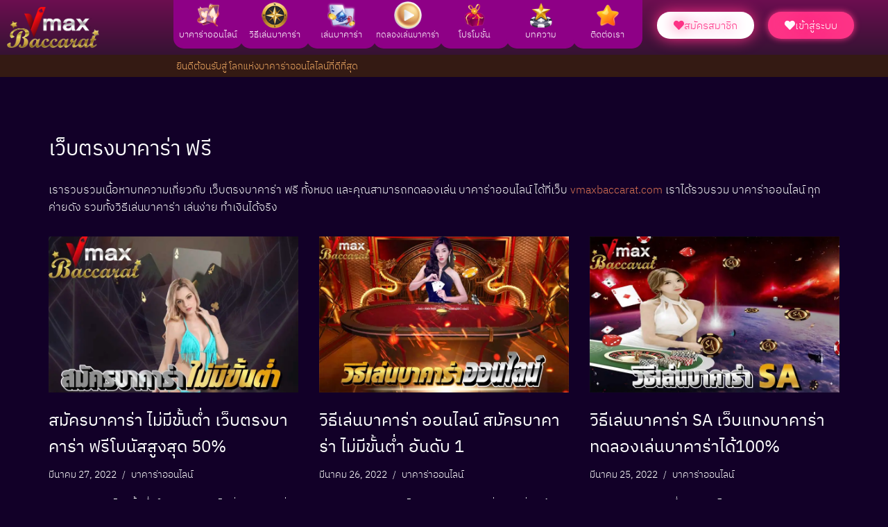

--- FILE ---
content_type: text/html; charset=UTF-8
request_url: https://www.vmaxbaccarat.com/tag/%E0%B9%80%E0%B8%A7%E0%B9%87%E0%B8%9A%E0%B8%95%E0%B8%A3%E0%B8%87%E0%B8%9A%E0%B8%B2%E0%B8%84%E0%B8%B2%E0%B8%A3%E0%B9%88%E0%B8%B2-%E0%B8%9F%E0%B8%A3%E0%B8%B5/
body_size: 15858
content:
<!DOCTYPE html><html lang="th" prefix="og: https://ogp.me/ns#"><head><meta charset="UTF-8"><meta name="viewport" content="width=device-width, initial-scale=1, minimum-scale=1"><link rel="profile" href="https://gmpg.org/xfn/11"> <!-- Search Engine Optimization by Rank Math - https://rankmath.com/ --><title>เว็บตรงบาคาร่า ฟรี - vmaxbaccarat</title><link rel="stylesheet" id="siteground-optimizer-combined-css-71df0fac8f3206646a5de1e2fbf21397" href="https://www.vmaxbaccarat.com/wp-content/uploads/siteground-optimizer-assets/siteground-optimizer-combined-css-71df0fac8f3206646a5de1e2fbf21397.css" media="all" /><meta name="description" content="เรารวบรวมเนื้อหาบทความเกี่ยวกับ เว็บตรงบาคาร่า ฟรี ทั้งหมด และคุณสามารถทดลองเล่น บาคาร่าออนไลน์ ได้ที่เว็บ vmaxbaccarat.com เราได้รวบรวม บาคาร่าออนไลน์ ทุกค่ายดัง รวมทั้งวิธีเล่นบาคาร่า เล่นง่าย ทำเงินได้จริง"/><meta name="robots" content="follow, noindex"/><meta property="og:locale" content="th_TH" /><meta property="og:type" content="article" /><meta property="og:title" content="เว็บตรงบาคาร่า ฟรี - vmaxbaccarat" /><meta property="og:description" content="เรารวบรวมเนื้อหาบทความเกี่ยวกับ เว็บตรงบาคาร่า ฟรี ทั้งหมด และคุณสามารถทดลองเล่น บาคาร่าออนไลน์ ได้ที่เว็บ vmaxbaccarat.com เราได้รวบรวม บาคาร่าออนไลน์ ทุกค่ายดัง รวมทั้งวิธีเล่นบาคาร่า เล่นง่าย ทำเงินได้จริง" /><meta property="og:url" content="https://www.vmaxbaccarat.com/tag/%e0%b9%80%e0%b8%a7%e0%b9%87%e0%b8%9a%e0%b8%95%e0%b8%a3%e0%b8%87%e0%b8%9a%e0%b8%b2%e0%b8%84%e0%b8%b2%e0%b8%a3%e0%b9%88%e0%b8%b2-%e0%b8%9f%e0%b8%a3%e0%b8%b5/" /><meta property="og:site_name" content="vmaxbaccarat" /><meta name="twitter:card" content="summary_large_image" /><meta name="twitter:title" content="เว็บตรงบาคาร่า ฟรี - vmaxbaccarat" /><meta name="twitter:description" content="เรารวบรวมเนื้อหาบทความเกี่ยวกับ เว็บตรงบาคาร่า ฟรี ทั้งหมด และคุณสามารถทดลองเล่น บาคาร่าออนไลน์ ได้ที่เว็บ vmaxbaccarat.com เราได้รวบรวม บาคาร่าออนไลน์ ทุกค่ายดัง รวมทั้งวิธีเล่นบาคาร่า เล่นง่าย ทำเงินได้จริง" /><meta name="twitter:label1" content="เรื่อง" /><meta name="twitter:data1" content="5" /> <script type="application/ld+json" class="rank-math-schema">{"@context":"https://schema.org","@graph":[{"@type":"Person","@id":"https://www.vmaxbaccarat.com/#person","name":"vmaxbaccarat"},{"@type":"WebSite","@id":"https://www.vmaxbaccarat.com/#website","url":"https://www.vmaxbaccarat.com","name":"vmaxbaccarat","publisher":{"@id":"https://www.vmaxbaccarat.com/#person"},"inLanguage":"th"},{"@type":"CollectionPage","@id":"https://www.vmaxbaccarat.com/tag/%e0%b9%80%e0%b8%a7%e0%b9%87%e0%b8%9a%e0%b8%95%e0%b8%a3%e0%b8%87%e0%b8%9a%e0%b8%b2%e0%b8%84%e0%b8%b2%e0%b8%a3%e0%b9%88%e0%b8%b2-%e0%b8%9f%e0%b8%a3%e0%b8%b5/#webpage","url":"https://www.vmaxbaccarat.com/tag/%e0%b9%80%e0%b8%a7%e0%b9%87%e0%b8%9a%e0%b8%95%e0%b8%a3%e0%b8%87%e0%b8%9a%e0%b8%b2%e0%b8%84%e0%b8%b2%e0%b8%a3%e0%b9%88%e0%b8%b2-%e0%b8%9f%e0%b8%a3%e0%b8%b5/","name":"\u0e40\u0e27\u0e47\u0e1a\u0e15\u0e23\u0e07\u0e1a\u0e32\u0e04\u0e32\u0e23\u0e48\u0e32 \u0e1f\u0e23\u0e35 - vmaxbaccarat","isPartOf":{"@id":"https://www.vmaxbaccarat.com/#website"},"inLanguage":"th"}]}</script> <!-- /Rank Math WordPress SEO plugin --><link rel='dns-prefetch' href='//fonts.googleapis.com' /> <style id='wp-img-auto-sizes-contain-inline-css'> img:is([sizes=auto i],[sizes^="auto," i]){contain-intrinsic-size:3000px 1500px}
/*# sourceURL=wp-img-auto-sizes-contain-inline-css */ </style> <style id='classic-theme-styles-inline-css'> /*! This file is auto-generated */
.wp-block-button__link{color:#fff;background-color:#32373c;border-radius:9999px;box-shadow:none;text-decoration:none;padding:calc(.667em + 2px) calc(1.333em + 2px);font-size:1.125em}.wp-block-file__button{background:#32373c;color:#fff;text-decoration:none}
/*# sourceURL=/wp-includes/css/classic-themes.min.css */ </style> <style id='neve-style-inline-css'> .is-menu-sidebar .header-menu-sidebar { visibility: visible; }.is-menu-sidebar.menu_sidebar_slide_left .header-menu-sidebar { transform: translate3d(0, 0, 0); left: 0; }.is-menu-sidebar.menu_sidebar_slide_right .header-menu-sidebar { transform: translate3d(0, 0, 0); right: 0; }.is-menu-sidebar.menu_sidebar_pull_right .header-menu-sidebar, .is-menu-sidebar.menu_sidebar_pull_left .header-menu-sidebar { transform: translateX(0); }.is-menu-sidebar.menu_sidebar_dropdown .header-menu-sidebar { height: auto; }.is-menu-sidebar.menu_sidebar_dropdown .header-menu-sidebar-inner { max-height: 400px; padding: 20px 0; }.is-menu-sidebar.menu_sidebar_full_canvas .header-menu-sidebar { opacity: 1; }.header-menu-sidebar .menu-item-nav-search:not(.floating) { pointer-events: none; }.header-menu-sidebar .menu-item-nav-search .is-menu-sidebar { pointer-events: unset; }@media screen and (max-width: 960px) { .builder-item.cr .item--inner { --textalign: center; --justify: center; } }
.nv-meta-list li.meta:not(:last-child):after { content:"/" }.nv-meta-list .no-mobile{
 display:none;
 }.nv-meta-list li.last::after{
 content: ""!important;
 }@media (min-width: 769px) {
 .nv-meta-list .no-mobile {
 display: inline-block;
 }
 .nv-meta-list li.last:not(:last-child)::after {
 content: "/" !important;
 }
 }
 :root{ --container: 748px;--postwidth:100%; --primarybtnbg: #fcaf3b; --secondarybtnbg: #2b2b2b; --primarybtnhoverbg: #0366d6; --primarybtncolor: #000000; --secondarybtncolor: #ffffff; --primarybtnhovercolor: #ffffff; --secondarybtnhovercolor: #676767;--primarybtnborderradius:0;--secondarybtnborderradius:0;--secondarybtnborderwidth:1px;--btnpadding:12px 24px;--primarybtnpadding:12px 24px;--secondarybtnpadding:calc(12px - 1px) calc(24px - 1px); --bodyfontfamily: Kanit; --bodyfontsize: 15px; --bodylineheight: 1.6em; --bodyletterspacing: 0px; --bodyfontweight: 300; --bodytexttransform: none; --headingsfontfamily: Kanit; --h1fontsize: 28px; --h1fontweight: 400; --h1lineheight: 1.1em; --h1letterspacing: 0px; --h1texttransform: none; --h2fontsize: 25px; --h2fontweight: 400; --h2lineheight: 1.6em; --h2letterspacing: 0px; --h2texttransform: none; --h3fontsize: 20px; --h3fontweight: 400; --h3lineheight: 1.6em; --h3letterspacing: 0px; --h3texttransform: none; --h4fontsize: 20px; --h4fontweight: 400; --h4lineheight: 1.6em; --h4letterspacing: 0px; --h4texttransform: none; --h5fontsize: 16px; --h5fontweight: 400; --h5lineheight: 1.6em; --h5letterspacing: 0px; --h5texttransform: none; --h6fontsize: 14px; --h6fontweight: 400; --h6lineheight: 1.6em; --h6letterspacing: 0px; --h6texttransform: none;--formfieldborderwidth:2px;--formfieldborderradius:3px; --formfieldbgcolor: var(--nv-site-bg); --formfieldbordercolor: #dddddd; --formfieldcolor: var(--nv-text-color);--formfieldpadding:10px 12px; } .nv-index-posts{ --borderradius:0px; } .single-post-container .alignfull > [class*="__inner-container"], .single-post-container .alignwide > [class*="__inner-container"]{ max-width:718px } .nv-meta-list{ --avatarsize: 20px; } .single .nv-meta-list{ --avatarsize: 20px; } .nv-is-boxed.nv-comments-wrap{ --padding:20px; } .nv-is-boxed.comment-respond{ --padding:20px; } .single:not(.single-product), .page{ --c-vspace:0 0 0 0;; } .global-styled{ --bgcolor: var(--nv-site-bg); } .header-top{ --rowbcolor: var(--nv-light-bg); --color: var(--nv-text-color); --bgcolor: #f0f0f0; } .header-main{ --rowbcolor: var(--nv-light-bg); --color: var(--nv-text-color); --bgcolor: #ffffff; } .header-bottom{ --rowbcolor: var(--nv-light-bg); --color: var(--nv-text-color); --bgcolor: #ffffff; } .header-menu-sidebar-bg{ --justify: flex-start; --textalign: left;--flexg: 1;--wrapdropdownwidth: auto; --color: var(--nv-text-color); --bgcolor: #ffffff; } .header-menu-sidebar{ width: 360px; } .builder-item--logo{ --maxwidth: 120px; --fs: 24px;--padding:10px 0;--margin:0; --textalign: left;--justify: flex-start; } .builder-item--nav-icon,.header-menu-sidebar .close-sidebar-panel .navbar-toggle{ --borderradius:3px;--borderwidth:1px; } .builder-item--nav-icon{ --label-margin:0 5px 0 0;;--padding:10px 15px;--margin:0; } .builder-item--primary-menu{ --color: #18191d; --hovercolor: #faae48; --hovertextcolor: var(--nv-text-color); --activecolor: #18191d; --spacing: 20px; --height: 25px;--padding:0;--margin:0; --fontsize: 1em; --lineheight: 1.6; --letterspacing: 0px; --fontweight: 600; --texttransform: uppercase; --iconsize: 1em; } .hfg-is-group.has-primary-menu .inherit-ff{ --inheritedfw: 600; } .footer-top-inner .row{ grid-template-columns:1fr 1fr 1fr; --valign: flex-start; } .footer-top{ --rowbcolor: var(--nv-light-bg); --color: var(--nv-text-color); --bgcolor: #ffffff; } .footer-main-inner .row{ grid-template-columns:1fr 1fr 1fr; --valign: flex-start; } .footer-main{ --rowbcolor: var(--nv-light-bg); --color: var(--nv-text-color); --bgcolor: var(--nv-site-bg); } .footer-bottom-inner .row{ grid-template-columns:1fr 1fr 1fr; --valign: flex-start; } .footer-bottom{ --rowbcolor: var(--nv-light-bg); --color: var(--nv-text-dark-bg); --bgcolor: #18191d; } @media(min-width: 576px){ :root{ --container: 992px;--postwidth:50%;--btnpadding:12px 24px;--primarybtnpadding:12px 24px;--secondarybtnpadding:calc(12px - 1px) calc(24px - 1px); --bodyfontsize: 16px; --bodylineheight: 1.6em; --bodyletterspacing: 0px; --h1fontsize: 30px; --h1lineheight: 1.2em; --h1letterspacing: 0px; --h2fontsize: 26px; --h2lineheight: 1.6em; --h2letterspacing: 0px; --h3fontsize: 20px; --h3lineheight: 1.6em; --h3letterspacing: 0px; --h4fontsize: 22px; --h4lineheight: 1.5em; --h4letterspacing: 0px; --h5fontsize: 18px; --h5lineheight: 1.6em; --h5letterspacing: 0px; --h6fontsize: 14px; --h6lineheight: 1.6em; --h6letterspacing: 0px; } .single-post-container .alignfull > [class*="__inner-container"], .single-post-container .alignwide > [class*="__inner-container"]{ max-width:962px } .nv-meta-list{ --avatarsize: 20px; } .single .nv-meta-list{ --avatarsize: 20px; } .nv-is-boxed.nv-comments-wrap{ --padding:30px; } .nv-is-boxed.comment-respond{ --padding:30px; } .single:not(.single-product), .page{ --c-vspace:0 0 0 0;; } .header-menu-sidebar-bg{ --justify: flex-start; --textalign: left;--flexg: 1;--wrapdropdownwidth: auto; } .header-menu-sidebar{ width: 360px; } .builder-item--logo{ --maxwidth: 120px; --fs: 24px;--padding:10px 0;--margin:0; --textalign: left;--justify: flex-start; } .builder-item--nav-icon{ --label-margin:0 5px 0 0;;--padding:10px 15px;--margin:0; } .builder-item--primary-menu{ --spacing: 20px; --height: 25px;--padding:0;--margin:0; --fontsize: 1em; --lineheight: 1.6; --letterspacing: 0px; --iconsize: 1em; } }@media(min-width: 960px){ :root{ --container: 1170px;--postwidth:33.333333333333%;--btnpadding:12px 24px;--primarybtnpadding:12px 24px;--secondarybtnpadding:calc(12px - 1px) calc(24px - 1px); --bodyfontsize: 17px; --bodylineheight: 1.7em; --bodyletterspacing: 0px; --h1fontsize: 30px; --h1lineheight: 1.2em; --h1letterspacing: 0px; --h2fontsize: 28px; --h2lineheight: 1.2em; --h2letterspacing: 0px; --h3fontsize: 24px; --h3lineheight: 1.6em; --h3letterspacing: 0px; --h4fontsize: 24px; --h4lineheight: 1.5em; --h4letterspacing: 0px; --h5fontsize: 20px; --h5lineheight: 1.6em; --h5letterspacing: 0px; --h6fontsize: 16px; --h6lineheight: 1.6em; --h6letterspacing: 0px; } body:not(.single):not(.archive):not(.blog):not(.search):not(.error404) .neve-main > .container .col, body.post-type-archive-course .neve-main > .container .col, body.post-type-archive-llms_membership .neve-main > .container .col{ max-width: 100%; } body:not(.single):not(.archive):not(.blog):not(.search):not(.error404) .nv-sidebar-wrap, body.post-type-archive-course .nv-sidebar-wrap, body.post-type-archive-llms_membership .nv-sidebar-wrap{ max-width: 0%; } .neve-main > .archive-container .nv-index-posts.col{ max-width: 100%; } .neve-main > .archive-container .nv-sidebar-wrap{ max-width: 0%; } .neve-main > .single-post-container .nv-single-post-wrap.col{ max-width: 70%; } .single-post-container .alignfull > [class*="__inner-container"], .single-post-container .alignwide > [class*="__inner-container"]{ max-width:789px } .container-fluid.single-post-container .alignfull > [class*="__inner-container"], .container-fluid.single-post-container .alignwide > [class*="__inner-container"]{ max-width:calc(70% + 15px) } .neve-main > .single-post-container .nv-sidebar-wrap{ max-width: 30%; } .nv-meta-list{ --avatarsize: 20px; } .single .nv-meta-list{ --avatarsize: 20px; } .nv-is-boxed.nv-comments-wrap{ --padding:40px; } .nv-is-boxed.comment-respond{ --padding:40px; } .single:not(.single-product), .page{ --c-vspace:0 0 0 0;; } .header-menu-sidebar-bg{ --justify: flex-start; --textalign: left;--flexg: 1;--wrapdropdownwidth: auto; } .header-menu-sidebar{ width: 360px; } .builder-item--logo{ --maxwidth: 132px; --fs: 24px;--padding:10px 0;--margin:0; --textalign: left;--justify: flex-start; } .builder-item--nav-icon{ --label-margin:0 5px 0 0;;--padding:10px 15px;--margin:0; } .builder-item--primary-menu{ --spacing: 20px; --height: 25px;--padding:0;--margin:0; --fontsize: 0.8em; --lineheight: 1.6; --letterspacing: 0px; --iconsize: 0.8em; } }.nv-content-wrap .elementor a:not(.button):not(.wp-block-file__button){ text-decoration: none; }:root{--nv-primary-accent:#d87153;--nv-secondary-accent:#aa6ad8;--nv-site-bg:#120028;--nv-light-bg:#8e0086;--nv-dark-bg:#121212;--nv-text-color:#ffffff;--nv-text-dark-bg:#ffffff;--nv-c-1:#9463ae;--nv-c-2:#be574b;--nv-fallback-ff:Arial, Helvetica, sans-serif;}
:root{--e-global-color-nvprimaryaccent:#d87153;--e-global-color-nvsecondaryaccent:#aa6ad8;--e-global-color-nvsitebg:#120028;--e-global-color-nvlightbg:#8e0086;--e-global-color-nvdarkbg:#121212;--e-global-color-nvtextcolor:#ffffff;--e-global-color-nvtextdarkbg:#ffffff;--e-global-color-nvc1:#9463ae;--e-global-color-nvc2:#be574b;}
/*# sourceURL=neve-style-inline-css */ </style> <style id='seed-fonts-all-inline-css'> h1, h2, h3, h4, h5, h6, nav, .nav, .menu, button, .button, .btn, .price, ._heading, .wp-block-pullquote blockquote, blockquote, label, legend{font-family: "ibm-plex-thai",sans-serif !important; font-weight: 400 !important; }body {--s-heading:"ibm-plex-thai",sans-serif !important}body {--s-heading-weight:400}
/*# sourceURL=seed-fonts-all-inline-css */ </style> <style id='seed-fonts-body-all-inline-css'> body{font-family: "ibm-plex-thai",sans-serif !important; font-weight: 300 !important; font-size: 16px !important; line-height: 1.6 !important; }body {--s-body:"ibm-plex-thai",sans-serif !important;--s-body-line-height:1.6;}
/*# sourceURL=seed-fonts-body-all-inline-css */ </style><link rel='stylesheet' id='neve-google-font-kanit-css' href='//fonts.googleapis.com/css?family=Kanit%3A400%2C300%2C600&#038;display=swap&#038;ver=4.1.4' media='all' /> <script defer src="https://www.vmaxbaccarat.com/wp-includes/js/jquery/jquery.min.js?ver=3.7.1" id="jquery-core-js"></script><link rel="https://api.w.org/" href="https://www.vmaxbaccarat.com/wp-json/" /><link rel="alternate" title="JSON" type="application/json" href="https://www.vmaxbaccarat.com/wp-json/wp/v2/tags/167" /><link rel="EditURI" type="application/rsd+xml" title="RSD" href="https://www.vmaxbaccarat.com/xmlrpc.php?rsd" /> <!--<link rel="alternate" href="https://www.vmaxbaccarat.com/" hreflang="x-default"><link rel="alternate" href="https://www.vmaxbaccarat.com/" hreflang="th-TH" /> --> <!-- Global site tag (gtag.js) - Google Analytics --> <script async src="https://www.googletagmanager.com/gtag/js?id=G-K8T1DEJ5S0"></script> <script> window.dataLayer = window.dataLayer || [];
 function gtag(){dataLayer.push(arguments);}
 gtag('js', new Date());
 gtag('config', 'G-K8T1DEJ5S0'); </script><meta name="google-site-verification" content="l44rsv3G4bPMEElWV6uQpnBVz0FnE-AsgUUEbsArf9k" /><meta name="generator" content="Elementor 3.32.0; features: additional_custom_breakpoints; settings: css_print_method-external, google_font-enabled, font_display-auto"> <style> .e-con.e-parent:nth-of-type(n+4):not(.e-lazyloaded):not(.e-no-lazyload),
 .e-con.e-parent:nth-of-type(n+4):not(.e-lazyloaded):not(.e-no-lazyload) * {
 background-image: none !important;
 }
 @media screen and (max-height: 1024px) {
 .e-con.e-parent:nth-of-type(n+3):not(.e-lazyloaded):not(.e-no-lazyload),
 .e-con.e-parent:nth-of-type(n+3):not(.e-lazyloaded):not(.e-no-lazyload) * {
 background-image: none !important;
 }
 }
 @media screen and (max-height: 640px) {
 .e-con.e-parent:nth-of-type(n+2):not(.e-lazyloaded):not(.e-no-lazyload),
 .e-con.e-parent:nth-of-type(n+2):not(.e-lazyloaded):not(.e-no-lazyload) * {
 background-image: none !important;
 }
 } </style><link rel="icon" href="https://www.vmaxbaccarat.com/wp-content/uploads/2022/03/cropped-casino-ic-nav-menu-casino-v2-32x32.png" sizes="32x32" /><link rel="icon" href="https://www.vmaxbaccarat.com/wp-content/uploads/2022/03/cropped-casino-ic-nav-menu-casino-v2-192x192.png" sizes="192x192" /><link rel="apple-touch-icon" href="https://www.vmaxbaccarat.com/wp-content/uploads/2022/03/cropped-casino-ic-nav-menu-casino-v2-180x180.png" /><meta name="msapplication-TileImage" content="https://www.vmaxbaccarat.com/wp-content/uploads/2022/03/cropped-casino-ic-nav-menu-casino-v2-270x270.png" /> <style id="wp-custom-css"> .header {
background:#ff0000;
height:105px;
z-index:999;
margin:0 auto;
width:100%;
position:fixed;
top:0;
left:0;
right:0;
}
main{ margin-top:105px; } </style> <style id='global-styles-inline-css'> :root{--wp--preset--aspect-ratio--square: 1;--wp--preset--aspect-ratio--4-3: 4/3;--wp--preset--aspect-ratio--3-4: 3/4;--wp--preset--aspect-ratio--3-2: 3/2;--wp--preset--aspect-ratio--2-3: 2/3;--wp--preset--aspect-ratio--16-9: 16/9;--wp--preset--aspect-ratio--9-16: 9/16;--wp--preset--color--black: #000000;--wp--preset--color--cyan-bluish-gray: #abb8c3;--wp--preset--color--white: #ffffff;--wp--preset--color--pale-pink: #f78da7;--wp--preset--color--vivid-red: #cf2e2e;--wp--preset--color--luminous-vivid-orange: #ff6900;--wp--preset--color--luminous-vivid-amber: #fcb900;--wp--preset--color--light-green-cyan: #7bdcb5;--wp--preset--color--vivid-green-cyan: #00d084;--wp--preset--color--pale-cyan-blue: #8ed1fc;--wp--preset--color--vivid-cyan-blue: #0693e3;--wp--preset--color--vivid-purple: #9b51e0;--wp--preset--color--neve-link-color: var(--nv-primary-accent);--wp--preset--color--neve-link-hover-color: var(--nv-secondary-accent);--wp--preset--color--nv-site-bg: var(--nv-site-bg);--wp--preset--color--nv-light-bg: var(--nv-light-bg);--wp--preset--color--nv-dark-bg: var(--nv-dark-bg);--wp--preset--color--neve-text-color: var(--nv-text-color);--wp--preset--color--nv-text-dark-bg: var(--nv-text-dark-bg);--wp--preset--color--nv-c-1: var(--nv-c-1);--wp--preset--color--nv-c-2: var(--nv-c-2);--wp--preset--gradient--vivid-cyan-blue-to-vivid-purple: linear-gradient(135deg,rgb(6,147,227) 0%,rgb(155,81,224) 100%);--wp--preset--gradient--light-green-cyan-to-vivid-green-cyan: linear-gradient(135deg,rgb(122,220,180) 0%,rgb(0,208,130) 100%);--wp--preset--gradient--luminous-vivid-amber-to-luminous-vivid-orange: linear-gradient(135deg,rgb(252,185,0) 0%,rgb(255,105,0) 100%);--wp--preset--gradient--luminous-vivid-orange-to-vivid-red: linear-gradient(135deg,rgb(255,105,0) 0%,rgb(207,46,46) 100%);--wp--preset--gradient--very-light-gray-to-cyan-bluish-gray: linear-gradient(135deg,rgb(238,238,238) 0%,rgb(169,184,195) 100%);--wp--preset--gradient--cool-to-warm-spectrum: linear-gradient(135deg,rgb(74,234,220) 0%,rgb(151,120,209) 20%,rgb(207,42,186) 40%,rgb(238,44,130) 60%,rgb(251,105,98) 80%,rgb(254,248,76) 100%);--wp--preset--gradient--blush-light-purple: linear-gradient(135deg,rgb(255,206,236) 0%,rgb(152,150,240) 100%);--wp--preset--gradient--blush-bordeaux: linear-gradient(135deg,rgb(254,205,165) 0%,rgb(254,45,45) 50%,rgb(107,0,62) 100%);--wp--preset--gradient--luminous-dusk: linear-gradient(135deg,rgb(255,203,112) 0%,rgb(199,81,192) 50%,rgb(65,88,208) 100%);--wp--preset--gradient--pale-ocean: linear-gradient(135deg,rgb(255,245,203) 0%,rgb(182,227,212) 50%,rgb(51,167,181) 100%);--wp--preset--gradient--electric-grass: linear-gradient(135deg,rgb(202,248,128) 0%,rgb(113,206,126) 100%);--wp--preset--gradient--midnight: linear-gradient(135deg,rgb(2,3,129) 0%,rgb(40,116,252) 100%);--wp--preset--font-size--small: 13px;--wp--preset--font-size--medium: 20px;--wp--preset--font-size--large: 36px;--wp--preset--font-size--x-large: 42px;--wp--preset--spacing--20: 0.44rem;--wp--preset--spacing--30: 0.67rem;--wp--preset--spacing--40: 1rem;--wp--preset--spacing--50: 1.5rem;--wp--preset--spacing--60: 2.25rem;--wp--preset--spacing--70: 3.38rem;--wp--preset--spacing--80: 5.06rem;--wp--preset--shadow--natural: 6px 6px 9px rgba(0, 0, 0, 0.2);--wp--preset--shadow--deep: 12px 12px 50px rgba(0, 0, 0, 0.4);--wp--preset--shadow--sharp: 6px 6px 0px rgba(0, 0, 0, 0.2);--wp--preset--shadow--outlined: 6px 6px 0px -3px rgb(255, 255, 255), 6px 6px rgb(0, 0, 0);--wp--preset--shadow--crisp: 6px 6px 0px rgb(0, 0, 0);}:where(.is-layout-flex){gap: 0.5em;}:where(.is-layout-grid){gap: 0.5em;}body .is-layout-flex{display: flex;}.is-layout-flex{flex-wrap: wrap;align-items: center;}.is-layout-flex > :is(*, div){margin: 0;}body .is-layout-grid{display: grid;}.is-layout-grid > :is(*, div){margin: 0;}:where(.wp-block-columns.is-layout-flex){gap: 2em;}:where(.wp-block-columns.is-layout-grid){gap: 2em;}:where(.wp-block-post-template.is-layout-flex){gap: 1.25em;}:where(.wp-block-post-template.is-layout-grid){gap: 1.25em;}.has-black-color{color: var(--wp--preset--color--black) !important;}.has-cyan-bluish-gray-color{color: var(--wp--preset--color--cyan-bluish-gray) !important;}.has-white-color{color: var(--wp--preset--color--white) !important;}.has-pale-pink-color{color: var(--wp--preset--color--pale-pink) !important;}.has-vivid-red-color{color: var(--wp--preset--color--vivid-red) !important;}.has-luminous-vivid-orange-color{color: var(--wp--preset--color--luminous-vivid-orange) !important;}.has-luminous-vivid-amber-color{color: var(--wp--preset--color--luminous-vivid-amber) !important;}.has-light-green-cyan-color{color: var(--wp--preset--color--light-green-cyan) !important;}.has-vivid-green-cyan-color{color: var(--wp--preset--color--vivid-green-cyan) !important;}.has-pale-cyan-blue-color{color: var(--wp--preset--color--pale-cyan-blue) !important;}.has-vivid-cyan-blue-color{color: var(--wp--preset--color--vivid-cyan-blue) !important;}.has-vivid-purple-color{color: var(--wp--preset--color--vivid-purple) !important;}.has-neve-link-color-color{color: var(--wp--preset--color--neve-link-color) !important;}.has-neve-link-hover-color-color{color: var(--wp--preset--color--neve-link-hover-color) !important;}.has-nv-site-bg-color{color: var(--wp--preset--color--nv-site-bg) !important;}.has-nv-light-bg-color{color: var(--wp--preset--color--nv-light-bg) !important;}.has-nv-dark-bg-color{color: var(--wp--preset--color--nv-dark-bg) !important;}.has-neve-text-color-color{color: var(--wp--preset--color--neve-text-color) !important;}.has-nv-text-dark-bg-color{color: var(--wp--preset--color--nv-text-dark-bg) !important;}.has-nv-c-1-color{color: var(--wp--preset--color--nv-c-1) !important;}.has-nv-c-2-color{color: var(--wp--preset--color--nv-c-2) !important;}.has-black-background-color{background-color: var(--wp--preset--color--black) !important;}.has-cyan-bluish-gray-background-color{background-color: var(--wp--preset--color--cyan-bluish-gray) !important;}.has-white-background-color{background-color: var(--wp--preset--color--white) !important;}.has-pale-pink-background-color{background-color: var(--wp--preset--color--pale-pink) !important;}.has-vivid-red-background-color{background-color: var(--wp--preset--color--vivid-red) !important;}.has-luminous-vivid-orange-background-color{background-color: var(--wp--preset--color--luminous-vivid-orange) !important;}.has-luminous-vivid-amber-background-color{background-color: var(--wp--preset--color--luminous-vivid-amber) !important;}.has-light-green-cyan-background-color{background-color: var(--wp--preset--color--light-green-cyan) !important;}.has-vivid-green-cyan-background-color{background-color: var(--wp--preset--color--vivid-green-cyan) !important;}.has-pale-cyan-blue-background-color{background-color: var(--wp--preset--color--pale-cyan-blue) !important;}.has-vivid-cyan-blue-background-color{background-color: var(--wp--preset--color--vivid-cyan-blue) !important;}.has-vivid-purple-background-color{background-color: var(--wp--preset--color--vivid-purple) !important;}.has-neve-link-color-background-color{background-color: var(--wp--preset--color--neve-link-color) !important;}.has-neve-link-hover-color-background-color{background-color: var(--wp--preset--color--neve-link-hover-color) !important;}.has-nv-site-bg-background-color{background-color: var(--wp--preset--color--nv-site-bg) !important;}.has-nv-light-bg-background-color{background-color: var(--wp--preset--color--nv-light-bg) !important;}.has-nv-dark-bg-background-color{background-color: var(--wp--preset--color--nv-dark-bg) !important;}.has-neve-text-color-background-color{background-color: var(--wp--preset--color--neve-text-color) !important;}.has-nv-text-dark-bg-background-color{background-color: var(--wp--preset--color--nv-text-dark-bg) !important;}.has-nv-c-1-background-color{background-color: var(--wp--preset--color--nv-c-1) !important;}.has-nv-c-2-background-color{background-color: var(--wp--preset--color--nv-c-2) !important;}.has-black-border-color{border-color: var(--wp--preset--color--black) !important;}.has-cyan-bluish-gray-border-color{border-color: var(--wp--preset--color--cyan-bluish-gray) !important;}.has-white-border-color{border-color: var(--wp--preset--color--white) !important;}.has-pale-pink-border-color{border-color: var(--wp--preset--color--pale-pink) !important;}.has-vivid-red-border-color{border-color: var(--wp--preset--color--vivid-red) !important;}.has-luminous-vivid-orange-border-color{border-color: var(--wp--preset--color--luminous-vivid-orange) !important;}.has-luminous-vivid-amber-border-color{border-color: var(--wp--preset--color--luminous-vivid-amber) !important;}.has-light-green-cyan-border-color{border-color: var(--wp--preset--color--light-green-cyan) !important;}.has-vivid-green-cyan-border-color{border-color: var(--wp--preset--color--vivid-green-cyan) !important;}.has-pale-cyan-blue-border-color{border-color: var(--wp--preset--color--pale-cyan-blue) !important;}.has-vivid-cyan-blue-border-color{border-color: var(--wp--preset--color--vivid-cyan-blue) !important;}.has-vivid-purple-border-color{border-color: var(--wp--preset--color--vivid-purple) !important;}.has-neve-link-color-border-color{border-color: var(--wp--preset--color--neve-link-color) !important;}.has-neve-link-hover-color-border-color{border-color: var(--wp--preset--color--neve-link-hover-color) !important;}.has-nv-site-bg-border-color{border-color: var(--wp--preset--color--nv-site-bg) !important;}.has-nv-light-bg-border-color{border-color: var(--wp--preset--color--nv-light-bg) !important;}.has-nv-dark-bg-border-color{border-color: var(--wp--preset--color--nv-dark-bg) !important;}.has-neve-text-color-border-color{border-color: var(--wp--preset--color--neve-text-color) !important;}.has-nv-text-dark-bg-border-color{border-color: var(--wp--preset--color--nv-text-dark-bg) !important;}.has-nv-c-1-border-color{border-color: var(--wp--preset--color--nv-c-1) !important;}.has-nv-c-2-border-color{border-color: var(--wp--preset--color--nv-c-2) !important;}.has-vivid-cyan-blue-to-vivid-purple-gradient-background{background: var(--wp--preset--gradient--vivid-cyan-blue-to-vivid-purple) !important;}.has-light-green-cyan-to-vivid-green-cyan-gradient-background{background: var(--wp--preset--gradient--light-green-cyan-to-vivid-green-cyan) !important;}.has-luminous-vivid-amber-to-luminous-vivid-orange-gradient-background{background: var(--wp--preset--gradient--luminous-vivid-amber-to-luminous-vivid-orange) !important;}.has-luminous-vivid-orange-to-vivid-red-gradient-background{background: var(--wp--preset--gradient--luminous-vivid-orange-to-vivid-red) !important;}.has-very-light-gray-to-cyan-bluish-gray-gradient-background{background: var(--wp--preset--gradient--very-light-gray-to-cyan-bluish-gray) !important;}.has-cool-to-warm-spectrum-gradient-background{background: var(--wp--preset--gradient--cool-to-warm-spectrum) !important;}.has-blush-light-purple-gradient-background{background: var(--wp--preset--gradient--blush-light-purple) !important;}.has-blush-bordeaux-gradient-background{background: var(--wp--preset--gradient--blush-bordeaux) !important;}.has-luminous-dusk-gradient-background{background: var(--wp--preset--gradient--luminous-dusk) !important;}.has-pale-ocean-gradient-background{background: var(--wp--preset--gradient--pale-ocean) !important;}.has-electric-grass-gradient-background{background: var(--wp--preset--gradient--electric-grass) !important;}.has-midnight-gradient-background{background: var(--wp--preset--gradient--midnight) !important;}.has-small-font-size{font-size: var(--wp--preset--font-size--small) !important;}.has-medium-font-size{font-size: var(--wp--preset--font-size--medium) !important;}.has-large-font-size{font-size: var(--wp--preset--font-size--large) !important;}.has-x-large-font-size{font-size: var(--wp--preset--font-size--x-large) !important;}
/*# sourceURL=global-styles-inline-css */ </style></head><body  class="archive tag tag-167 wp-theme-neve ehf-header ehf-footer ehf-template-neve ehf-stylesheet-neve  nv-blog-grid nv-sidebar-full-width menu_sidebar_slide_left elementor-default elementor-kit-136" id="neve_body"  ><div class="wrapper"><header class="header"  > <a class="neve-skip-link show-on-focus" href="#content" > Skip to content </a><header id="masthead" itemscope="itemscope" itemtype="https://schema.org/WPHeader"><p class="main-title bhf-hidden" itemprop="headline"><a href="https://www.vmaxbaccarat.com" title="vmaxbaccarat" rel="home">vmaxbaccarat</a></p><div data-elementor-type="wp-post" data-elementor-id="1512" class="elementor elementor-1512"><header class="elementor-section elementor-top-section elementor-element elementor-element-c87eacd elementor-section-full_width elementor-hidden-desktop elementor-section-height-default elementor-section-height-default" data-id="c87eacd" data-element_type="section" data-settings="{&quot;background_background&quot;:&quot;gradient&quot;}"><div class="elementor-container elementor-column-gap-no"><div class="elementor-column elementor-col-33 elementor-top-column elementor-element elementor-element-f3d2dfd" data-id="f3d2dfd" data-element_type="column"><div class="elementor-widget-wrap elementor-element-populated"><div class="elementor-element elementor-element-6ed2b8a elementor-widget elementor-widget-image" data-id="6ed2b8a" data-element_type="widget" data-widget_type="image.default"><div class="elementor-widget-container"> <img width="300" height="133" src="https://www.vmaxbaccarat.com/wp-content/uploads/2022/03/vmax_baccarat_sm.webp" class="attachment-medium size-medium wp-image-2247" alt="vmaxbaccarat.com-vmax_baccarat_logo" /></div></div></div></div><div class="elementor-column elementor-col-33 elementor-top-column elementor-element elementor-element-70c4bf1" data-id="70c4bf1" data-element_type="column"><div class="elementor-widget-wrap elementor-element-populated"><div class="elementor-element elementor-element-5ec45a1 hfe-nav-menu__align-left hfe-submenu-icon-arrow hfe-submenu-animation-none hfe-link-redirect-child hfe-nav-menu__breakpoint-tablet elementor-widget elementor-widget-navigation-menu" data-id="5ec45a1" data-element_type="widget" data-settings="{&quot;toggle_size_tablet&quot;:{&quot;unit&quot;:&quot;px&quot;,&quot;size&quot;:35,&quot;sizes&quot;:[]},&quot;padding_horizontal_menu_item&quot;:{&quot;unit&quot;:&quot;px&quot;,&quot;size&quot;:15,&quot;sizes&quot;:[]},&quot;padding_horizontal_menu_item_tablet&quot;:{&quot;unit&quot;:&quot;px&quot;,&quot;size&quot;:&quot;&quot;,&quot;sizes&quot;:[]},&quot;padding_horizontal_menu_item_mobile&quot;:{&quot;unit&quot;:&quot;px&quot;,&quot;size&quot;:&quot;&quot;,&quot;sizes&quot;:[]},&quot;padding_vertical_menu_item&quot;:{&quot;unit&quot;:&quot;px&quot;,&quot;size&quot;:15,&quot;sizes&quot;:[]},&quot;padding_vertical_menu_item_tablet&quot;:{&quot;unit&quot;:&quot;px&quot;,&quot;size&quot;:&quot;&quot;,&quot;sizes&quot;:[]},&quot;padding_vertical_menu_item_mobile&quot;:{&quot;unit&quot;:&quot;px&quot;,&quot;size&quot;:&quot;&quot;,&quot;sizes&quot;:[]},&quot;menu_space_between&quot;:{&quot;unit&quot;:&quot;px&quot;,&quot;size&quot;:&quot;&quot;,&quot;sizes&quot;:[]},&quot;menu_space_between_tablet&quot;:{&quot;unit&quot;:&quot;px&quot;,&quot;size&quot;:&quot;&quot;,&quot;sizes&quot;:[]},&quot;menu_space_between_mobile&quot;:{&quot;unit&quot;:&quot;px&quot;,&quot;size&quot;:&quot;&quot;,&quot;sizes&quot;:[]},&quot;menu_row_space&quot;:{&quot;unit&quot;:&quot;px&quot;,&quot;size&quot;:&quot;&quot;,&quot;sizes&quot;:[]},&quot;menu_row_space_tablet&quot;:{&quot;unit&quot;:&quot;px&quot;,&quot;size&quot;:&quot;&quot;,&quot;sizes&quot;:[]},&quot;menu_row_space_mobile&quot;:{&quot;unit&quot;:&quot;px&quot;,&quot;size&quot;:&quot;&quot;,&quot;sizes&quot;:[]},&quot;dropdown_border_radius&quot;:{&quot;unit&quot;:&quot;px&quot;,&quot;top&quot;:&quot;&quot;,&quot;right&quot;:&quot;&quot;,&quot;bottom&quot;:&quot;&quot;,&quot;left&quot;:&quot;&quot;,&quot;isLinked&quot;:true},&quot;dropdown_border_radius_tablet&quot;:{&quot;unit&quot;:&quot;px&quot;,&quot;top&quot;:&quot;&quot;,&quot;right&quot;:&quot;&quot;,&quot;bottom&quot;:&quot;&quot;,&quot;left&quot;:&quot;&quot;,&quot;isLinked&quot;:true},&quot;dropdown_border_radius_mobile&quot;:{&quot;unit&quot;:&quot;px&quot;,&quot;top&quot;:&quot;&quot;,&quot;right&quot;:&quot;&quot;,&quot;bottom&quot;:&quot;&quot;,&quot;left&quot;:&quot;&quot;,&quot;isLinked&quot;:true},&quot;width_dropdown_item&quot;:{&quot;unit&quot;:&quot;px&quot;,&quot;size&quot;:&quot;220&quot;,&quot;sizes&quot;:[]},&quot;width_dropdown_item_tablet&quot;:{&quot;unit&quot;:&quot;px&quot;,&quot;size&quot;:&quot;&quot;,&quot;sizes&quot;:[]},&quot;width_dropdown_item_mobile&quot;:{&quot;unit&quot;:&quot;px&quot;,&quot;size&quot;:&quot;&quot;,&quot;sizes&quot;:[]},&quot;padding_horizontal_dropdown_item&quot;:{&quot;unit&quot;:&quot;px&quot;,&quot;size&quot;:&quot;&quot;,&quot;sizes&quot;:[]},&quot;padding_horizontal_dropdown_item_tablet&quot;:{&quot;unit&quot;:&quot;px&quot;,&quot;size&quot;:&quot;&quot;,&quot;sizes&quot;:[]},&quot;padding_horizontal_dropdown_item_mobile&quot;:{&quot;unit&quot;:&quot;px&quot;,&quot;size&quot;:&quot;&quot;,&quot;sizes&quot;:[]},&quot;padding_vertical_dropdown_item&quot;:{&quot;unit&quot;:&quot;px&quot;,&quot;size&quot;:15,&quot;sizes&quot;:[]},&quot;padding_vertical_dropdown_item_tablet&quot;:{&quot;unit&quot;:&quot;px&quot;,&quot;size&quot;:&quot;&quot;,&quot;sizes&quot;:[]},&quot;padding_vertical_dropdown_item_mobile&quot;:{&quot;unit&quot;:&quot;px&quot;,&quot;size&quot;:&quot;&quot;,&quot;sizes&quot;:[]},&quot;distance_from_menu&quot;:{&quot;unit&quot;:&quot;px&quot;,&quot;size&quot;:&quot;&quot;,&quot;sizes&quot;:[]},&quot;distance_from_menu_tablet&quot;:{&quot;unit&quot;:&quot;px&quot;,&quot;size&quot;:&quot;&quot;,&quot;sizes&quot;:[]},&quot;distance_from_menu_mobile&quot;:{&quot;unit&quot;:&quot;px&quot;,&quot;size&quot;:&quot;&quot;,&quot;sizes&quot;:[]},&quot;toggle_size&quot;:{&quot;unit&quot;:&quot;px&quot;,&quot;size&quot;:&quot;&quot;,&quot;sizes&quot;:[]},&quot;toggle_size_mobile&quot;:{&quot;unit&quot;:&quot;px&quot;,&quot;size&quot;:&quot;&quot;,&quot;sizes&quot;:[]},&quot;toggle_border_width&quot;:{&quot;unit&quot;:&quot;px&quot;,&quot;size&quot;:&quot;&quot;,&quot;sizes&quot;:[]},&quot;toggle_border_width_tablet&quot;:{&quot;unit&quot;:&quot;px&quot;,&quot;size&quot;:&quot;&quot;,&quot;sizes&quot;:[]},&quot;toggle_border_width_mobile&quot;:{&quot;unit&quot;:&quot;px&quot;,&quot;size&quot;:&quot;&quot;,&quot;sizes&quot;:[]},&quot;toggle_border_radius&quot;:{&quot;unit&quot;:&quot;px&quot;,&quot;size&quot;:&quot;&quot;,&quot;sizes&quot;:[]},&quot;toggle_border_radius_tablet&quot;:{&quot;unit&quot;:&quot;px&quot;,&quot;size&quot;:&quot;&quot;,&quot;sizes&quot;:[]},&quot;toggle_border_radius_mobile&quot;:{&quot;unit&quot;:&quot;px&quot;,&quot;size&quot;:&quot;&quot;,&quot;sizes&quot;:[]}}" data-widget_type="navigation-menu.default"><div class="elementor-widget-container"><div class="hfe-nav-menu hfe-layout-horizontal hfe-nav-menu-layout horizontal hfe-pointer__none" data-layout="horizontal"><div role="button" class="hfe-nav-menu__toggle elementor-clickable" tabindex="0" aria-label="Menu Toggle"> <span class="screen-reader-text">Menu</span><div class="hfe-nav-menu-icon"> <i aria-hidden="true"  class="fas fa-align-right"></i></div></div><nav class="hfe-nav-menu__layout-horizontal hfe-nav-menu__submenu-arrow" data-toggle-icon="&lt;i aria-hidden=&quot;true&quot; tabindex=&quot;0&quot; class=&quot;fas fa-align-right&quot;&gt;&lt;/i&gt;" data-close-icon="&lt;i aria-hidden=&quot;true&quot; tabindex=&quot;0&quot; class=&quot;fas fa-times&quot;&gt;&lt;/i&gt;" data-full-width="yes"><ul id="menu-1-5ec45a1" class="hfe-nav-menu"><li id="menu-item-127" class="menu-item menu-item-type-post_type menu-item-object-page menu-item-home parent hfe-creative-menu"><a href="https://www.vmaxbaccarat.com/" class = "hfe-menu-item">บาคาร่าออนไลน์ เซ็กซี่ บาคาร่า sa เว็บบาคาร่า สูตรบาคาร่า สมัครฟรีไม่ล็อคยูส</a></li><li id="menu-item-1158" class="menu-item menu-item-type-custom menu-item-object-custom parent hfe-creative-menu"><a href="https://bac.vmaxbets.com/member/login?key=" class = "hfe-menu-item">เข้าสู่ระบบ</a></li><li id="menu-item-1157" class="menu-item menu-item-type-custom menu-item-object-custom parent hfe-creative-menu"><a href="https://bac.vmaxbets.com/aff?key=DCFE687E8E484E349975" class = "hfe-menu-item">สมัครสมาชิก</a></li><li id="menu-item-1741" class="menu-item menu-item-type-post_type menu-item-object-page parent hfe-creative-menu"><a href="https://www.vmaxbaccarat.com/%e0%b8%a7%e0%b8%b4%e0%b8%98%e0%b8%b5%e0%b9%80%e0%b8%a5%e0%b9%88%e0%b8%99%e0%b8%9a%e0%b8%b2%e0%b8%84%e0%b8%b2%e0%b8%a3%e0%b9%88%e0%b8%b2-%e0%b8%9e%e0%b8%b2%e0%b8%a3%e0%b8%a7%e0%b8%a2-%e0%b8%97%e0%b8%94/" class = "hfe-menu-item">วิธีเล่นบาคาร่า</a></li><li id="menu-item-1742" class="menu-item menu-item-type-post_type menu-item-object-page parent hfe-creative-menu"><a href="https://www.vmaxbaccarat.com/%e0%b9%80%e0%b8%a5%e0%b9%88%e0%b8%99%e0%b8%9a%e0%b8%b2%e0%b8%84%e0%b8%b2%e0%b8%a3%e0%b9%88%e0%b8%b2-%e0%b8%a7%e0%b8%b4%e0%b8%98%e0%b8%b5%e0%b9%80%e0%b8%a5%e0%b9%88%e0%b8%99%e0%b8%9a%e0%b8%b2%e0%b8%84/" class = "hfe-menu-item">เล่นบาคาร่า</a></li><li id="menu-item-1743" class="menu-item menu-item-type-post_type menu-item-object-page parent hfe-creative-menu"><a href="https://www.vmaxbaccarat.com/%e0%b8%97%e0%b8%94%e0%b8%a5%e0%b8%ad%e0%b8%87%e0%b9%80%e0%b8%a5%e0%b9%88%e0%b8%99%e0%b8%9a%e0%b8%b2%e0%b8%84%e0%b8%b2%e0%b8%a3%e0%b9%88%e0%b8%b2-%e0%b8%ad%e0%b8%ad%e0%b8%99%e0%b9%84%e0%b8%a5%e0%b8%99/" class = "hfe-menu-item">ทดลองเล่นบาคาร่า</a></li><li id="menu-item-110" class="menu-item menu-item-type-post_type menu-item-object-page parent hfe-creative-menu"><a href="https://www.vmaxbaccarat.com/%e0%b9%82%e0%b8%9b%e0%b8%a3%e0%b9%82%e0%b8%a1%e0%b8%8a%e0%b8%b1%e0%b9%88%e0%b8%99/" class = "hfe-menu-item">โปรโมชั่น</a></li><li id="menu-item-1048" class="menu-item menu-item-type-custom menu-item-object-custom parent hfe-creative-menu"><a href="https://lin.ee/QfbaYPe" class = "hfe-menu-item">ติดต่อกับเรา</a></li></ul></nav></div></div></div></div></div><div class="elementor-column elementor-col-33 elementor-top-column elementor-element elementor-element-adbefa5 elementor-hidden-mobile" data-id="adbefa5" data-element_type="column"><div class="elementor-widget-wrap elementor-element-populated"><section class="elementor-section elementor-inner-section elementor-element elementor-element-3a2560c elementor-section-full_width elementor-section-height-default elementor-section-height-default" data-id="3a2560c" data-element_type="section"><div class="elementor-container elementor-column-gap-default"><div class="elementor-column elementor-col-50 elementor-inner-column elementor-element elementor-element-5e8f999" data-id="5e8f999" data-element_type="column"><div class="elementor-widget-wrap elementor-element-populated"><div class="elementor-element elementor-element-5ad59f6 elementor-align-right elementor-widget elementor-widget-button" data-id="5ad59f6" data-element_type="widget" data-settings="{&quot;_animation&quot;:&quot;none&quot;}" data-widget_type="button.default"><div class="elementor-widget-container"><div class="elementor-button-wrapper"> <a class="elementor-button elementor-button-link elementor-size-sm elementor-animation-grow" href="https://bac.vmaxbets.com/aff?key=DCFE687E8E484E349975" target="_blank"> <span class="elementor-button-content-wrapper"> <span class="elementor-button-icon"> <i aria-hidden="true" class="fas fa-heart"></i> </span> <span class="elementor-button-text">สมัครสมาชิก</span> </span> </a></div></div></div></div></div><div class="elementor-column elementor-col-50 elementor-inner-column elementor-element elementor-element-eed0cd7" data-id="eed0cd7" data-element_type="column"><div class="elementor-widget-wrap elementor-element-populated"><div class="elementor-element elementor-element-3762d7b elementor-align-left elementor-widget elementor-widget-button" data-id="3762d7b" data-element_type="widget" data-widget_type="button.default"><div class="elementor-widget-container"><div class="elementor-button-wrapper"> <a class="elementor-button elementor-button-link elementor-size-sm elementor-animation-grow" href="https://bac.vmaxbets.com/member/login?key=" target="_blank"> <span class="elementor-button-content-wrapper"> <span class="elementor-button-icon"> <i aria-hidden="true" class="fas fa-heart"></i> </span> <span class="elementor-button-text">เข้าสู่ระบบ</span> </span> </a></div></div></div></div></div></div></section></div></div></div></header><header class="elementor-section elementor-top-section elementor-element elementor-element-e9ca74e elementor-section-full_width elementor-hidden-tablet elementor-hidden-mobile elementor-section-height-default elementor-section-height-default" data-id="e9ca74e" data-element_type="section" data-settings="{&quot;background_background&quot;:&quot;gradient&quot;}"><div class="elementor-container elementor-column-gap-no"><div class="elementor-column elementor-col-33 elementor-top-column elementor-element elementor-element-a58f672" data-id="a58f672" data-element_type="column"><div class="elementor-widget-wrap elementor-element-populated"><div class="elementor-element elementor-element-80ef2d9 elementor-widget elementor-widget-image" data-id="80ef2d9" data-element_type="widget" data-widget_type="image.default"><div class="elementor-widget-container"> <a href="https://www.vmaxbaccarat.com"> <img width="300" height="133" src="https://www.vmaxbaccarat.com/wp-content/uploads/2022/03/vmax_baccarat_sm.webp" class="attachment-medium size-medium wp-image-2247" alt="vmaxbaccarat.com-vmax_baccarat_logo" /> </a></div></div></div></div><div class="elementor-column elementor-col-33 elementor-top-column elementor-element elementor-element-1a6ec47" data-id="1a6ec47" data-element_type="column"><div class="elementor-widget-wrap elementor-element-populated"><section class="elementor-section elementor-inner-section elementor-element elementor-element-ae9cd06 elementor-section-full_width elementor-section-content-top elementor-section-height-default elementor-section-height-default" data-id="ae9cd06" data-element_type="section"><div class="elementor-container elementor-column-gap-no"><div class="elementor-column elementor-col-12 elementor-inner-column elementor-element elementor-element-4defedf elementor-hidden-tablet elementor-hidden-mobile" data-id="4defedf" data-element_type="column"><div class="elementor-widget-wrap"></div></div><div class="elementor-column elementor-col-12 elementor-inner-column elementor-element elementor-element-80642ac elementor-hidden-tablet elementor-hidden-mobile" data-id="80642ac" data-element_type="column"><div class="elementor-widget-wrap elementor-element-populated"><div class="elementor-element elementor-element-041a81e elementor-widget elementor-widget-html" data-id="041a81e" data-element_type="widget" data-widget_type="html.default"><div class="elementor-widget-container"> <style> .menu1 {background-color:#8e0086;width:100px;height:70px;color:#ffffff;text-align:center;border-radius: 0px 0px 15px 15px;padding-top:2px;font-size:13px;}
.menu1:hover {background-color: #420b69;border-left:2px solid #ffc149;border-right:2px solid #ffc149;} </style><div style="width:100%;" align="center"> <a href="https://www.vmaxbaccarat.com"><div class="menu1"><div><img src="https://www.vmaxbaccarat.com/wp-content/uploads/2022/02/casino-ic-nav-menu-casino-v2.png" width="40" height="40" alt="vmaxbaccarat บาคาร่าออนไลน์"/></div><div style="margin-top:-8px;">บาคาร่าออนไลน์</div></div></a></div></div></div></div></div><div class="elementor-column elementor-col-12 elementor-inner-column elementor-element elementor-element-12bd55b elementor-hidden-tablet elementor-hidden-mobile" data-id="12bd55b" data-element_type="column"><div class="elementor-widget-wrap elementor-element-populated"><div class="elementor-element elementor-element-6a5f017 elementor-widget elementor-widget-html" data-id="6a5f017" data-element_type="widget" data-widget_type="html.default"><div class="elementor-widget-container"><div style="width:100%;" align="center"> <a href="https://www.vmaxbaccarat.com/วิธีเล่นบาคาร่า"><div class="menu1"><div><img src="https://www.vmaxbaccarat.com/wp-content/uploads/2022/03/tab_manual_sm.png" width="40" height="40" alt="vmaxbaccarat วิธีเล่นบาคาร่า"/></div><div style="margin-top:-8px;">วิธีเล่นบาคาร่า</div></div></a></div></div></div></div></div><div class="elementor-column elementor-col-12 elementor-inner-column elementor-element elementor-element-834aca2 elementor-hidden-tablet elementor-hidden-mobile" data-id="834aca2" data-element_type="column"><div class="elementor-widget-wrap elementor-element-populated"><div class="elementor-element elementor-element-3c38d25 elementor-widget elementor-widget-html" data-id="3c38d25" data-element_type="widget" data-widget_type="html.default"><div class="elementor-widget-container"><div style="width:100%;" align="center"> <a href="https://www.vmaxbaccarat.com/เล่นบาคาร่า"><div class="menu1"><div><img loading="lazy" src="https://www.vmaxbaccarat.com/wp-content/uploads/2022/03/menu-casino.png" width="40" height="40" alt="vmaxbaccarat เล่นบาคาร่า"/></div><div style="margin-top:-8px;">เล่นบาคาร่า</div></div></a></div></div></div></div></div><div class="elementor-column elementor-col-12 elementor-inner-column elementor-element elementor-element-70ec97c elementor-hidden-tablet elementor-hidden-mobile" data-id="70ec97c" data-element_type="column"><div class="elementor-widget-wrap elementor-element-populated"><div class="elementor-element elementor-element-2fd948e elementor-widget elementor-widget-html" data-id="2fd948e" data-element_type="widget" data-widget_type="html.default"><div class="elementor-widget-container"><div style="width:100%;" align="center"> <a href="https://www.vmaxbaccarat.com/ทดลองเล่นบาคาร่า"><div class="menu1"><div><img loading="lazy" src="https://www.vmaxbaccarat.com/wp-content/uploads/2022/03/ic-menu-demo.png" width="40" height="40" alt="vmaxbaccarat ทดลองเล่นบาคาร่า"/></div><div style="margin-top:-8px;font-size:12px;">ทดลองเล่นบาคาร่า</div></div></a></div></div></div></div></div><div class="elementor-column elementor-col-12 elementor-inner-column elementor-element elementor-element-08c44cf elementor-hidden-tablet elementor-hidden-mobile" data-id="08c44cf" data-element_type="column"><div class="elementor-widget-wrap elementor-element-populated"><div class="elementor-element elementor-element-8065d91 elementor-widget elementor-widget-html" data-id="8065d91" data-element_type="widget" data-widget_type="html.default"><div class="elementor-widget-container"><div style="width:100%;" align="center"> <a href="https://www.vmaxbaccarat.com/โปรโมชั่น"><div class="menu1"><div><img loading="lazy" src="https://www.vmaxbaccarat.com/wp-content/uploads/2022/02/icon-promotion.png" width="40" height="40" alt="vmaxbaccarat โปรโมชั่น"/></div><div style="margin-top:-8px;">โปรโมชั่น</div></div></a></div></div></div></div></div><div class="elementor-column elementor-col-12 elementor-inner-column elementor-element elementor-element-8bae3c0 elementor-hidden-tablet elementor-hidden-mobile" data-id="8bae3c0" data-element_type="column"><div class="elementor-widget-wrap elementor-element-populated"><div class="elementor-element elementor-element-53b16eb elementor-widget elementor-widget-html" data-id="53b16eb" data-element_type="widget" data-widget_type="html.default"><div class="elementor-widget-container"><div style="width:100%;" align="center"> <a href="https://www.vmaxbaccarat.com/บทความ"><div class="menu1"><div><img loading="lazy" src="https://www.vmaxbaccarat.com/wp-content/uploads/2022/02/icon-game.png" width="40" height="40" alt="vmaxbaccarat บทความ"/></div><div style="margin-top:-8px;">บทความ</div></div></a></div></div></div></div></div><div class="elementor-column elementor-col-12 elementor-inner-column elementor-element elementor-element-29581be elementor-hidden-tablet elementor-hidden-mobile" data-id="29581be" data-element_type="column"><div class="elementor-widget-wrap elementor-element-populated"><div class="elementor-element elementor-element-d065ab5 elementor-widget elementor-widget-html" data-id="d065ab5" data-element_type="widget" data-widget_type="html.default"><div class="elementor-widget-container"><div style="width:100%;" align="center"> <a href="https://lin.ee/QfbaYPe" target="_blank"><div class="menu1"><div><img loading="lazy" src="https://www.vmaxbaccarat.com/wp-content/uploads/2022/02/icon-event.png" width="40" height="40" alt="vmaxbaccarat - ติดต่อกับเรา" /></div><div style="margin-top:-8px;">ติดต่อเรา</div></div></a></div></div></div></div></div></div></section></div></div><div class="elementor-column elementor-col-33 elementor-top-column elementor-element elementor-element-f486b81 elementor-hidden-mobile" data-id="f486b81" data-element_type="column"><div class="elementor-widget-wrap elementor-element-populated"><section class="elementor-section elementor-inner-section elementor-element elementor-element-c23401c elementor-section-full_width elementor-section-height-default elementor-section-height-default" data-id="c23401c" data-element_type="section"><div class="elementor-container elementor-column-gap-default"><div class="elementor-column elementor-col-50 elementor-inner-column elementor-element elementor-element-f1c3f98" data-id="f1c3f98" data-element_type="column"><div class="elementor-widget-wrap elementor-element-populated"><div class="elementor-element elementor-element-0fade47 elementor-align-right elementor-widget elementor-widget-button" data-id="0fade47" data-element_type="widget" data-settings="{&quot;_animation&quot;:&quot;none&quot;}" data-widget_type="button.default"><div class="elementor-widget-container"><div class="elementor-button-wrapper"> <a class="elementor-button elementor-button-link elementor-size-sm elementor-animation-grow" href="https://bac.vmaxbets.com/aff?key=DCFE687E8E484E349975" target="_blank"> <span class="elementor-button-content-wrapper"> <span class="elementor-button-icon"> <i aria-hidden="true" class="fas fa-heart"></i> </span> <span class="elementor-button-text">สมัครสมาชิก</span> </span> </a></div></div></div></div></div><div class="elementor-column elementor-col-50 elementor-inner-column elementor-element elementor-element-eff8b02" data-id="eff8b02" data-element_type="column"><div class="elementor-widget-wrap elementor-element-populated"><div class="elementor-element elementor-element-174537e elementor-align-left elementor-widget elementor-widget-button" data-id="174537e" data-element_type="widget" data-widget_type="button.default"><div class="elementor-widget-container"><div class="elementor-button-wrapper"> <a class="elementor-button elementor-button-link elementor-size-sm elementor-animation-grow" href="https://bac.vmaxbets.com/member/login?key=" target="_blank"> <span class="elementor-button-content-wrapper"> <span class="elementor-button-icon"> <i aria-hidden="true" class="fas fa-heart"></i> </span> <span class="elementor-button-text">เข้าสู่ระบบ</span> </span> </a></div></div></div></div></div></div></section></div></div></div></header><section class="elementor-section elementor-top-section elementor-element elementor-element-2070743 elementor-section-full_width elementor-section-height-default elementor-section-height-default" data-id="2070743" data-element_type="section"><div class="elementor-container elementor-column-gap-no"><div class="elementor-column elementor-col-100 elementor-top-column elementor-element elementor-element-d65df1b" data-id="d65df1b" data-element_type="column"><div class="elementor-widget-wrap elementor-element-populated"><div class="elementor-element elementor-element-70c6750 elementor-widget elementor-widget-html" data-id="70c6750" data-element_type="widget" data-widget_type="html.default"><div class="elementor-widget-container"> <marquee scrollamount="4" style="padding:5px;font-size:14px;background-color:#341a13;color:#eea862;">ยินดีต้อนรับสู่ โลกแห่งบาคาร่าออนไลไลน์ที่ดีที่สุด</marquee></div></div></div></div></div></section></div></header></header><main id="content" class="neve-main"><div class="container archive-container"><div class="row"><div class="nv-index-posts blog col"><div class="nv-page-title-wrap nv-big-title" ><div class="nv-page-title "> <small class="neve-breadcrumbs-wrapper"></small><h1>เว็บตรงบาคาร่า ฟรี</h1><p>เรารวบรวมเนื้อหาบทความเกี่ยวกับ เว็บตรงบาคาร่า ฟรี ทั้งหมด และคุณสามารถทดลองเล่น บาคาร่าออนไลน์ ได้ที่เว็บ <a href="https://www.vmaxbaccarat.com">vmaxbaccarat.com</a> เราได้รวบรวม บาคาร่าออนไลน์ ทุกค่ายดัง รวมทั้งวิธีเล่นบาคาร่า เล่นง่าย ทำเงินได้จริง</p></div><!--.nv-page-title--></div> <!--.nv-page-title-wrap--><div class="posts-wrapper"><article id="post-2440" class="post-2440 post type-post status-publish format-standard has-post-thumbnail hentry category-51 tag-vmaxbaccarat tag-vmaxbaccarat-com tag-www-vmaxbaccarat-com tag-20 tag-167 tag-162 tag-62 layout-grid "><div class="article-content-col"><div class="content"><div class="nv-post-thumbnail-wrap img-wrap"><a href="https://www.vmaxbaccarat.com/%e0%b8%aa%e0%b8%a1%e0%b8%b1%e0%b8%84%e0%b8%a3%e0%b8%9a%e0%b8%b2%e0%b8%84%e0%b8%b2%e0%b8%a3%e0%b9%88%e0%b8%b2-%e0%b9%84%e0%b8%a1%e0%b9%88%e0%b8%a1%e0%b8%b5%e0%b8%82%e0%b8%b1%e0%b9%89%e0%b8%99%e0%b8%95%e0%b9%88%e0%b8%b3-%e0%b9%80%e0%b8%a7%e0%b9%87%e0%b8%9a%e0%b8%95%e0%b8%a3%e0%b8%87%e0%b8%9a%e0%b8%b2%e0%b8%84%e0%b8%b2%e0%b8%a3%e0%b9%88%e0%b8%b2-%e0%b8%9f%e0%b8%a3%e0%b8%b5%e0%b9%82%e0%b8%9a%e0%b8%99%e0%b8%b1%e0%b8%aa%e0%b8%aa%e0%b8%b9%e0%b8%87%e0%b8%aa%e0%b8%b8%e0%b8%94-50/" rel="bookmark" title="สมัครบาคาร่า ไม่มีขั้นต่ำ เว็บตรงบาคาร่า ฟรีโบนัสสูงสุด 50%"><img loading="lazy" width="800" height="500" src="[data-uri]" data-src="https://www.vmaxbaccarat.com/wp-content/uploads/2022/03/สมัครบาคาร่า-ไม่มีขั้นต่ำ.webp" class="skip-lazy wp-post-image lazyload" alt="vmaxbaccarat.com-สมัครบาคาร่า-ไม่มีขั้นต่ำ" decoding="async" data-srcset="https://www.vmaxbaccarat.com/wp-content/uploads/2022/03/สมัครบาคาร่า-ไม่มีขั้นต่ำ.webp 800w, https://www.vmaxbaccarat.com/wp-content/uploads/2022/03/สมัครบาคาร่า-ไม่มีขั้นต่ำ-512x320.webp 512w, https://www.vmaxbaccarat.com/wp-content/uploads/2022/03/สมัครบาคาร่า-ไม่มีขั้นต่ำ-768x480.webp 768w" sizes="(max-width: 800px) 100vw, 800px" /><noscript><img loading="lazy" width="800" height="500" src="https://www.vmaxbaccarat.com/wp-content/uploads/2022/03/สมัครบาคาร่า-ไม่มีขั้นต่ำ.webp" class="skip-lazy wp-post-image lazyload" alt="vmaxbaccarat.com-สมัครบาคาร่า-ไม่มีขั้นต่ำ" decoding="async" srcset="https://www.vmaxbaccarat.com/wp-content/uploads/2022/03/สมัครบาคาร่า-ไม่มีขั้นต่ำ.webp 800w, https://www.vmaxbaccarat.com/wp-content/uploads/2022/03/สมัครบาคาร่า-ไม่มีขั้นต่ำ-512x320.webp 512w, https://www.vmaxbaccarat.com/wp-content/uploads/2022/03/สมัครบาคาร่า-ไม่มีขั้นต่ำ-768x480.webp 768w" sizes="(max-width: 800px) 100vw, 800px" /></noscript></a></div><h2 class="blog-entry-title entry-title"><a href="https://www.vmaxbaccarat.com/%e0%b8%aa%e0%b8%a1%e0%b8%b1%e0%b8%84%e0%b8%a3%e0%b8%9a%e0%b8%b2%e0%b8%84%e0%b8%b2%e0%b8%a3%e0%b9%88%e0%b8%b2-%e0%b9%84%e0%b8%a1%e0%b9%88%e0%b8%a1%e0%b8%b5%e0%b8%82%e0%b8%b1%e0%b9%89%e0%b8%99%e0%b8%95%e0%b9%88%e0%b8%b3-%e0%b9%80%e0%b8%a7%e0%b9%87%e0%b8%9a%e0%b8%95%e0%b8%a3%e0%b8%87%e0%b8%9a%e0%b8%b2%e0%b8%84%e0%b8%b2%e0%b8%a3%e0%b9%88%e0%b8%b2-%e0%b8%9f%e0%b8%a3%e0%b8%b5%e0%b9%82%e0%b8%9a%e0%b8%99%e0%b8%b1%e0%b8%aa%e0%b8%aa%e0%b8%b9%e0%b8%87%e0%b8%aa%e0%b8%b8%e0%b8%94-50/" rel="bookmark">สมัครบาคาร่า ไม่มีขั้นต่ำ เว็บตรงบาคาร่า ฟรีโบนัสสูงสุด 50%</a></h2><ul class="nv-meta-list"><li class="meta date posted-on "><time class="entry-date published" datetime="2022-03-27T18:42:59+07:00" content="2022-03-27">มีนาคม 27, 2022</time><time class="updated" datetime="2025-03-19T05:09:19+07:00">มีนาคม 19, 2025</time></li><li class="meta category last"><a href="https://www.vmaxbaccarat.com/category/%e0%b8%9a%e0%b8%b2%e0%b8%84%e0%b8%b2%e0%b8%a3%e0%b9%88%e0%b8%b2%e0%b8%ad%e0%b8%ad%e0%b8%99%e0%b9%84%e0%b8%a5%e0%b8%99%e0%b9%8c/" rel="category tag">บาคาร่าออนไลน์</a></li></ul><div class="excerpt-wrap entry-summary"><p>สมัครบาคาร่า ไม่มีขั้นต่ำ ในการเล่นเกมไพ่ที่มีหลายคนชื่นชอบในการวางเดิมพันที่มีการเล่นที่ใช้วัดระยะเวลาในการเล่นที่ไม่นาน ดังนั้นจึงถือว่าเป็นเกมยอดฮิตในตอนนี้ที่มีคนเข้าไปเดิมพันต่อวันไม่ต่ำกว่าหลักหมื่นคน แน่นอนว่าการเล่นเกมไพ่บาคาร่ามีวิธีการเล่นที่แตกต่างหรือไม่แตกต่างในแต่ละค่าย</p></div></div></div></article><article id="post-2431" class="post-2431 post type-post status-publish format-standard has-post-thumbnail hentry category-51 tag-vmaxbaccarat-com tag-www-vmaxbaccarat-com tag-13 tag-33 tag--vmaxbaccar tag-20 tag-167 tag-162 tag-62 layout-grid "><div class="article-content-col"><div class="content"><div class="nv-post-thumbnail-wrap img-wrap"><a href="https://www.vmaxbaccarat.com/%e0%b8%a7%e0%b8%b4%e0%b8%98%e0%b8%b5%e0%b9%80%e0%b8%a5%e0%b9%88%e0%b8%99%e0%b8%9a%e0%b8%b2%e0%b8%84%e0%b8%b2%e0%b8%a3%e0%b9%88%e0%b8%b2-%e0%b8%ad%e0%b8%ad%e0%b8%99%e0%b9%84%e0%b8%a5%e0%b8%99%e0%b9%8c-%e0%b8%aa%e0%b8%a1%e0%b8%b1%e0%b8%84%e0%b8%a3%e0%b8%9a%e0%b8%b2%e0%b8%84%e0%b8%b2%e0%b8%a3%e0%b9%88%e0%b8%b2-%e0%b9%84%e0%b8%a1%e0%b9%88%e0%b8%a1%e0%b8%b5%e0%b8%82%e0%b8%b1%e0%b9%89%e0%b8%99%e0%b8%95%e0%b9%88%e0%b8%b3-%e0%b8%ad%e0%b8%b1%e0%b8%99%e0%b8%94%e0%b8%b1%e0%b8%9a-1/" rel="bookmark" title="วิธีเล่นบาคาร่า ออนไลน์ สมัครบาคาร่า ไม่มีขั้นต่ำ อันดับ 1"><img loading="lazy" width="800" height="500" src="[data-uri]" data-src="https://www.vmaxbaccarat.com/wp-content/uploads/2022/03/วิธีเล่นบาคาร่า-ออนไลน์.webp" class=" wp-post-image lazyload" alt="vmaxbaccarat.com-วิธีเล่นบาคาร่า-ออนไลน์" decoding="async" data-srcset="https://www.vmaxbaccarat.com/wp-content/uploads/2022/03/วิธีเล่นบาคาร่า-ออนไลน์.webp 800w, https://www.vmaxbaccarat.com/wp-content/uploads/2022/03/วิธีเล่นบาคาร่า-ออนไลน์-512x320.webp 512w, https://www.vmaxbaccarat.com/wp-content/uploads/2022/03/วิธีเล่นบาคาร่า-ออนไลน์-768x480.webp 768w" sizes="(max-width: 800px) 100vw, 800px" /><noscript><img loading="lazy" width="800" height="500" src="https://www.vmaxbaccarat.com/wp-content/uploads/2022/03/วิธีเล่นบาคาร่า-ออนไลน์.webp" class=" wp-post-image lazyload" alt="vmaxbaccarat.com-วิธีเล่นบาคาร่า-ออนไลน์" decoding="async" srcset="https://www.vmaxbaccarat.com/wp-content/uploads/2022/03/วิธีเล่นบาคาร่า-ออนไลน์.webp 800w, https://www.vmaxbaccarat.com/wp-content/uploads/2022/03/วิธีเล่นบาคาร่า-ออนไลน์-512x320.webp 512w, https://www.vmaxbaccarat.com/wp-content/uploads/2022/03/วิธีเล่นบาคาร่า-ออนไลน์-768x480.webp 768w" sizes="(max-width: 800px) 100vw, 800px" /></noscript></a></div><h2 class="blog-entry-title entry-title"><a href="https://www.vmaxbaccarat.com/%e0%b8%a7%e0%b8%b4%e0%b8%98%e0%b8%b5%e0%b9%80%e0%b8%a5%e0%b9%88%e0%b8%99%e0%b8%9a%e0%b8%b2%e0%b8%84%e0%b8%b2%e0%b8%a3%e0%b9%88%e0%b8%b2-%e0%b8%ad%e0%b8%ad%e0%b8%99%e0%b9%84%e0%b8%a5%e0%b8%99%e0%b9%8c-%e0%b8%aa%e0%b8%a1%e0%b8%b1%e0%b8%84%e0%b8%a3%e0%b8%9a%e0%b8%b2%e0%b8%84%e0%b8%b2%e0%b8%a3%e0%b9%88%e0%b8%b2-%e0%b9%84%e0%b8%a1%e0%b9%88%e0%b8%a1%e0%b8%b5%e0%b8%82%e0%b8%b1%e0%b9%89%e0%b8%99%e0%b8%95%e0%b9%88%e0%b8%b3-%e0%b8%ad%e0%b8%b1%e0%b8%99%e0%b8%94%e0%b8%b1%e0%b8%9a-1/" rel="bookmark">วิธีเล่นบาคาร่า ออนไลน์ สมัครบาคาร่า ไม่มีขั้นต่ำ อันดับ 1</a></h2><ul class="nv-meta-list"><li class="meta date posted-on "><time class="entry-date published" datetime="2022-03-26T17:47:05+07:00" content="2022-03-26">มีนาคม 26, 2022</time><time class="updated" datetime="2025-03-19T05:09:25+07:00">มีนาคม 19, 2025</time></li><li class="meta category last"><a href="https://www.vmaxbaccarat.com/category/%e0%b8%9a%e0%b8%b2%e0%b8%84%e0%b8%b2%e0%b8%a3%e0%b9%88%e0%b8%b2%e0%b8%ad%e0%b8%ad%e0%b8%99%e0%b9%84%e0%b8%a5%e0%b8%99%e0%b9%8c/" rel="category tag">บาคาร่าออนไลน์</a></li></ul><div class="excerpt-wrap entry-summary"><p>วิธีเล่นบาคาร่า ออนไลน์ หลายคนคงจะชื่นชอบที่จะเข้ามาทำเงินกับเกมไพ่ที่ไม่ว่าจะอยู่ที่ไหน ก็ยังสามารถทำเงินให้กับผู้เล่นได้เสมอ โดยวิธีการเล่นเกมไพ่นี้ก็ไม่ได้ยุ่งยากอย่างที่คิด เพียงรู้วิธีการนับแต้มของไพ่และรู้ว่าการดูเค้าไพ่ในแต่ละเค้าไพ่มีความแตกต่าง</p></div></div></div></article><article id="post-2423" class="post-2423 post type-post status-publish format-standard has-post-thumbnail hentry category-51 tag-vmaxbaccarat-com tag-www-vmaxbaccarat-com tag--savmaxbaccarat tag-20 tag-167 tag-162 tag-62 layout-grid "><div class="article-content-col"><div class="content"><div class="nv-post-thumbnail-wrap img-wrap"><a href="https://www.vmaxbaccarat.com/%e0%b8%a7%e0%b8%b4%e0%b8%98%e0%b8%b5%e0%b9%80%e0%b8%a5%e0%b9%88%e0%b8%99%e0%b8%9a%e0%b8%b2%e0%b8%84%e0%b8%b2%e0%b8%a3%e0%b9%88%e0%b8%b2-sa-%e0%b9%80%e0%b8%a7%e0%b9%87%e0%b8%9a%e0%b9%81%e0%b8%97%e0%b8%87%e0%b8%9a%e0%b8%b2%e0%b8%84%e0%b8%b2%e0%b8%a3%e0%b9%88%e0%b8%b2-%e0%b8%97%e0%b8%94%e0%b8%a5%e0%b8%ad%e0%b8%87%e0%b9%80%e0%b8%a5%e0%b9%88%e0%b8%99%e0%b8%9a%e0%b8%b2%e0%b8%84%e0%b8%b2%e0%b8%a3%e0%b9%88%e0%b8%b2%e0%b9%84%e0%b8%94%e0%b9%89100/" rel="bookmark" title="วิธีเล่นบาคาร่า SA เว็บแทงบาคาร่า ทดลองเล่นบาคาร่าได้100%"><img loading="lazy" width="800" height="500" src="[data-uri]" data-src="https://www.vmaxbaccarat.com/wp-content/uploads/2022/03/วิธีเล่นบาคาร่า-sa.webp" class=" wp-post-image lazyload" alt="vmaxbaccarat.com-วิธีเล่นบาคาร่า-sa" decoding="async" data-srcset="https://www.vmaxbaccarat.com/wp-content/uploads/2022/03/วิธีเล่นบาคาร่า-sa.webp 800w, https://www.vmaxbaccarat.com/wp-content/uploads/2022/03/วิธีเล่นบาคาร่า-sa-512x320.webp 512w, https://www.vmaxbaccarat.com/wp-content/uploads/2022/03/วิธีเล่นบาคาร่า-sa-768x480.webp 768w" sizes="(max-width: 800px) 100vw, 800px" /><noscript><img loading="lazy" width="800" height="500" src="https://www.vmaxbaccarat.com/wp-content/uploads/2022/03/วิธีเล่นบาคาร่า-sa.webp" class=" wp-post-image lazyload" alt="vmaxbaccarat.com-วิธีเล่นบาคาร่า-sa" decoding="async" srcset="https://www.vmaxbaccarat.com/wp-content/uploads/2022/03/วิธีเล่นบาคาร่า-sa.webp 800w, https://www.vmaxbaccarat.com/wp-content/uploads/2022/03/วิธีเล่นบาคาร่า-sa-512x320.webp 512w, https://www.vmaxbaccarat.com/wp-content/uploads/2022/03/วิธีเล่นบาคาร่า-sa-768x480.webp 768w" sizes="(max-width: 800px) 100vw, 800px" /></noscript></a></div><h2 class="blog-entry-title entry-title"><a href="https://www.vmaxbaccarat.com/%e0%b8%a7%e0%b8%b4%e0%b8%98%e0%b8%b5%e0%b9%80%e0%b8%a5%e0%b9%88%e0%b8%99%e0%b8%9a%e0%b8%b2%e0%b8%84%e0%b8%b2%e0%b8%a3%e0%b9%88%e0%b8%b2-sa-%e0%b9%80%e0%b8%a7%e0%b9%87%e0%b8%9a%e0%b9%81%e0%b8%97%e0%b8%87%e0%b8%9a%e0%b8%b2%e0%b8%84%e0%b8%b2%e0%b8%a3%e0%b9%88%e0%b8%b2-%e0%b8%97%e0%b8%94%e0%b8%a5%e0%b8%ad%e0%b8%87%e0%b9%80%e0%b8%a5%e0%b9%88%e0%b8%99%e0%b8%9a%e0%b8%b2%e0%b8%84%e0%b8%b2%e0%b8%a3%e0%b9%88%e0%b8%b2%e0%b9%84%e0%b8%94%e0%b9%89100/" rel="bookmark">วิธีเล่นบาคาร่า SA เว็บแทงบาคาร่า ทดลองเล่นบาคาร่าได้100%</a></h2><ul class="nv-meta-list"><li class="meta date posted-on "><time class="entry-date published" datetime="2022-03-25T15:57:24+07:00" content="2022-03-25">มีนาคม 25, 2022</time><time class="updated" datetime="2025-03-19T05:09:30+07:00">มีนาคม 19, 2025</time></li><li class="meta category last"><a href="https://www.vmaxbaccarat.com/category/%e0%b8%9a%e0%b8%b2%e0%b8%84%e0%b8%b2%e0%b8%a3%e0%b9%88%e0%b8%b2%e0%b8%ad%e0%b8%ad%e0%b8%99%e0%b9%84%e0%b8%a5%e0%b8%99%e0%b9%8c/" rel="category tag">บาคาร่าออนไลน์</a></li></ul><div class="excerpt-wrap entry-summary"><p>วิธีเล่นบาคาร่า sa ซึ่งต่างคนก็ต่างมีเทคนิคการเล่นเกมไพ่เหล่านี้ได้อย่างคนละเทคนิค ไปตามสัญชาติญาณของตัวผู้เล่นที่ต่างคนต่างมีความ sensitive ของตัวผู้เล่นนั่นเอง อีกทั้งวิธีการเล่นเกมไพ่เหล่านี้ก็ไม่ได้มีวิธีการเล่นที่ยุ่งยากแต่อย่างใด</p></div></div></div></article><article id="post-2413" class="post-2413 post type-post status-publish format-standard has-post-thumbnail hentry category-51 tag-vmaxbaccarat tag-vmaxbaccarat-com tag-www-vmaxbaccarat-com tag-15 tag-32 tag-20 tag-167 tag-162 tag-62 layout-grid "><div class="article-content-col"><div class="content"><div class="nv-post-thumbnail-wrap img-wrap"><a href="https://www.vmaxbaccarat.com/%e0%b8%a7%e0%b8%b4%e0%b8%98%e0%b8%b5%e0%b9%80%e0%b8%a5%e0%b9%88%e0%b8%99%e0%b8%9a%e0%b8%b2%e0%b8%84%e0%b8%b2%e0%b8%a3%e0%b9%88%e0%b8%b2-%e0%b9%83%e0%b8%ab%e0%b9%89%e0%b8%8a%e0%b8%99%e0%b8%b0-%e0%b8%a7%e0%b8%b4%e0%b8%98%e0%b8%b5%e0%b9%80%e0%b8%a5%e0%b9%88%e0%b8%99%e0%b8%9a%e0%b8%b2%e0%b8%84%e0%b8%b2%e0%b8%a3%e0%b9%88%e0%b8%b2%e0%b8%a1%e0%b8%b7%e0%b8%ad%e0%b9%83%e0%b8%ab%e0%b8%a1%e0%b9%88-%e0%b8%9a%e0%b8%b2%e0%b8%84%e0%b8%b2%e0%b8%a3%e0%b9%88%e0%b8%b2-sa-%e0%b8%ad%e0%b8%b1%e0%b8%99%e0%b8%94%e0%b8%b1%e0%b8%9a-1/" rel="bookmark" title="วิธีเล่นบาคาร่า ให้ชนะ วิธีเล่นบาคาร่ามือใหม่ บาคาร่า SA อันดับ 1"><img loading="lazy" width="800" height="600" src="[data-uri]" data-src="https://www.vmaxbaccarat.com/wp-content/uploads/2022/03/วิธีเล่นบาคาร่าให้ชนะ.webp" class=" wp-post-image lazyload" alt="vmaxbaccarat.com-วิธีเล่นบาคาร่า ให้ชนะ" decoding="async" data-srcset="https://www.vmaxbaccarat.com/wp-content/uploads/2022/03/วิธีเล่นบาคาร่าให้ชนะ.webp 800w, https://www.vmaxbaccarat.com/wp-content/uploads/2022/03/วิธีเล่นบาคาร่าให้ชนะ-427x320.webp 427w, https://www.vmaxbaccarat.com/wp-content/uploads/2022/03/วิธีเล่นบาคาร่าให้ชนะ-768x576.webp 768w" sizes="(max-width: 800px) 100vw, 800px" /><noscript><img loading="lazy" width="800" height="600" src="https://www.vmaxbaccarat.com/wp-content/uploads/2022/03/วิธีเล่นบาคาร่าให้ชนะ.webp" class=" wp-post-image lazyload" alt="vmaxbaccarat.com-วิธีเล่นบาคาร่า ให้ชนะ" decoding="async" srcset="https://www.vmaxbaccarat.com/wp-content/uploads/2022/03/วิธีเล่นบาคาร่าให้ชนะ.webp 800w, https://www.vmaxbaccarat.com/wp-content/uploads/2022/03/วิธีเล่นบาคาร่าให้ชนะ-427x320.webp 427w, https://www.vmaxbaccarat.com/wp-content/uploads/2022/03/วิธีเล่นบาคาร่าให้ชนะ-768x576.webp 768w" sizes="(max-width: 800px) 100vw, 800px" /></noscript></a></div><h2 class="blog-entry-title entry-title"><a href="https://www.vmaxbaccarat.com/%e0%b8%a7%e0%b8%b4%e0%b8%98%e0%b8%b5%e0%b9%80%e0%b8%a5%e0%b9%88%e0%b8%99%e0%b8%9a%e0%b8%b2%e0%b8%84%e0%b8%b2%e0%b8%a3%e0%b9%88%e0%b8%b2-%e0%b9%83%e0%b8%ab%e0%b9%89%e0%b8%8a%e0%b8%99%e0%b8%b0-%e0%b8%a7%e0%b8%b4%e0%b8%98%e0%b8%b5%e0%b9%80%e0%b8%a5%e0%b9%88%e0%b8%99%e0%b8%9a%e0%b8%b2%e0%b8%84%e0%b8%b2%e0%b8%a3%e0%b9%88%e0%b8%b2%e0%b8%a1%e0%b8%b7%e0%b8%ad%e0%b9%83%e0%b8%ab%e0%b8%a1%e0%b9%88-%e0%b8%9a%e0%b8%b2%e0%b8%84%e0%b8%b2%e0%b8%a3%e0%b9%88%e0%b8%b2-sa-%e0%b8%ad%e0%b8%b1%e0%b8%99%e0%b8%94%e0%b8%b1%e0%b8%9a-1/" rel="bookmark">วิธีเล่นบาคาร่า ให้ชนะ วิธีเล่นบาคาร่ามือใหม่ บาคาร่า SA อันดับ 1</a></h2><ul class="nv-meta-list"><li class="meta date posted-on "><time class="entry-date published" datetime="2022-03-24T16:25:06+07:00" content="2022-03-24">มีนาคม 24, 2022</time><time class="updated" datetime="2025-03-19T05:09:36+07:00">มีนาคม 19, 2025</time></li><li class="meta category last"><a href="https://www.vmaxbaccarat.com/category/%e0%b8%9a%e0%b8%b2%e0%b8%84%e0%b8%b2%e0%b8%a3%e0%b9%88%e0%b8%b2%e0%b8%ad%e0%b8%ad%e0%b8%99%e0%b9%84%e0%b8%a5%e0%b8%99%e0%b9%8c/" rel="category tag">บาคาร่าออนไลน์</a></li></ul><div class="excerpt-wrap entry-summary"><p>วิธีเล่นบาคาร่า ให้ชนะ ที่นักเดิมพันทุกคนจะต้องทำความเข้าใจกับเกมคาสิโนออนไลน์ที่มีวิธีเล่นแตกต่างกันออกไปแต่ละเกม ซึ่งมีผลโดยตรงต่อการตัดสินใจในการวางเดิมพันออนไลน์ คุณจะพบว่าอัตราจ่ายที่มีความน่าจะเป็นในการเอาชนะของฝั่งเจ้ามือจะมีมากกว่าฝั่งของผู้เล่นในอัตราส่วนที่สูงกว่า</p></div></div></div></article><article id="post-2406" class="post-2406 post type-post status-publish format-standard has-post-thumbnail hentry category-51 tag-vmaxbaccarat tag-vmaxbaccarat-com tag-www-vmaxbaccarat-com tag-31 tag--sa tag-15 tag-20 tag-16 tag-167 tag-162 tag-62 layout-grid "><div class="article-content-col"><div class="content"><div class="nv-post-thumbnail-wrap img-wrap"><a href="https://www.vmaxbaccarat.com/%e0%b9%80%e0%b8%97%e0%b8%84%e0%b8%99%e0%b8%b4%e0%b8%84%e0%b9%80%e0%b8%a5%e0%b9%88%e0%b8%99%e0%b8%9a%e0%b8%b2%e0%b8%84%e0%b8%b2%e0%b8%a3%e0%b9%88%e0%b8%b2-%e0%b8%a7%e0%b8%b4%e0%b8%98%e0%b8%b5%e0%b9%80%e0%b8%a5%e0%b9%88%e0%b8%99%e0%b8%9a%e0%b8%b2%e0%b8%84%e0%b8%b2%e0%b8%a3%e0%b9%88%e0%b8%b2-sa-%e0%b8%97%e0%b8%b3%e0%b9%80%e0%b8%87%e0%b8%b4%e0%b8%99%e0%b9%84%e0%b8%94%e0%b9%89%e0%b8%88%e0%b8%a3%e0%b8%b4%e0%b8%87-100/" rel="bookmark" title="เทคนิคเล่นบาคาร่า วิธีเล่นบาคาร่า sa ทำเงินได้จริง 100%"><img loading="lazy" width="800" height="500" src="[data-uri]" data-src="https://www.vmaxbaccarat.com/wp-content/uploads/2022/03/AnyConv.com__เทคนิคเล่นบาคาร่า.webp" class=" wp-post-image lazyload" alt="vmaxbaccarat.com-เทคนิคเล่นบาคาร่า" decoding="async" data-srcset="https://www.vmaxbaccarat.com/wp-content/uploads/2022/03/AnyConv.com__เทคนิคเล่นบาคาร่า.webp 800w, https://www.vmaxbaccarat.com/wp-content/uploads/2022/03/AnyConv.com__เทคนิคเล่นบาคาร่า-512x320.webp 512w, https://www.vmaxbaccarat.com/wp-content/uploads/2022/03/AnyConv.com__เทคนิคเล่นบาคาร่า-768x480.webp 768w" sizes="(max-width: 800px) 100vw, 800px" /><noscript><img loading="lazy" width="800" height="500" src="https://www.vmaxbaccarat.com/wp-content/uploads/2022/03/AnyConv.com__เทคนิคเล่นบาคาร่า.webp" class=" wp-post-image lazyload" alt="vmaxbaccarat.com-เทคนิคเล่นบาคาร่า" decoding="async" srcset="https://www.vmaxbaccarat.com/wp-content/uploads/2022/03/AnyConv.com__เทคนิคเล่นบาคาร่า.webp 800w, https://www.vmaxbaccarat.com/wp-content/uploads/2022/03/AnyConv.com__เทคนิคเล่นบาคาร่า-512x320.webp 512w, https://www.vmaxbaccarat.com/wp-content/uploads/2022/03/AnyConv.com__เทคนิคเล่นบาคาร่า-768x480.webp 768w" sizes="(max-width: 800px) 100vw, 800px" /></noscript></a></div><h2 class="blog-entry-title entry-title"><a href="https://www.vmaxbaccarat.com/%e0%b9%80%e0%b8%97%e0%b8%84%e0%b8%99%e0%b8%b4%e0%b8%84%e0%b9%80%e0%b8%a5%e0%b9%88%e0%b8%99%e0%b8%9a%e0%b8%b2%e0%b8%84%e0%b8%b2%e0%b8%a3%e0%b9%88%e0%b8%b2-%e0%b8%a7%e0%b8%b4%e0%b8%98%e0%b8%b5%e0%b9%80%e0%b8%a5%e0%b9%88%e0%b8%99%e0%b8%9a%e0%b8%b2%e0%b8%84%e0%b8%b2%e0%b8%a3%e0%b9%88%e0%b8%b2-sa-%e0%b8%97%e0%b8%b3%e0%b9%80%e0%b8%87%e0%b8%b4%e0%b8%99%e0%b9%84%e0%b8%94%e0%b9%89%e0%b8%88%e0%b8%a3%e0%b8%b4%e0%b8%87-100/" rel="bookmark">เทคนิคเล่นบาคาร่า วิธีเล่นบาคาร่า sa ทำเงินได้จริง 100%</a></h2><ul class="nv-meta-list"><li class="meta date posted-on "><time class="entry-date published" datetime="2022-03-23T09:50:48+07:00" content="2022-03-23">มีนาคม 23, 2022</time><time class="updated" datetime="2025-03-19T05:09:42+07:00">มีนาคม 19, 2025</time></li><li class="meta category last"><a href="https://www.vmaxbaccarat.com/category/%e0%b8%9a%e0%b8%b2%e0%b8%84%e0%b8%b2%e0%b8%a3%e0%b9%88%e0%b8%b2%e0%b8%ad%e0%b8%ad%e0%b8%99%e0%b9%84%e0%b8%a5%e0%b8%99%e0%b9%8c/" rel="category tag">บาคาร่าออนไลน์</a></li></ul><div class="excerpt-wrap entry-summary"><p>เทคนิคเล่นบาคาร่า หลายคนที่ถามถึงว่ามีเทคนิคในการเล่นบาคาร่าที่สามารถเอาชนะได้จริงหรือไม่ โดยเราจะต้องบอกก่อนเลยว่าผู้เล่นแต่ละคนต่างก็มีที่มีแตกต่างกันออกไป หรืออาจจะนำเทคนิคต่าง ๆ มารวมกันเพื่อประยุกต์ใช้ในการทำเงินให้เกิดการเอาชนะหรือมีโอกาสในการทำงานสูงมากยิ่งขึ้น</p></div></div></div></article></div><div class="w-100"></div></div></div></div></main><!--/.neve-main--><footer itemtype="https://schema.org/WPFooter" itemscope="itemscope" id="colophon" role="contentinfo"><div class='footer-width-fixer'><div data-elementor-type="wp-post" data-elementor-id="1520" class="elementor elementor-1520"><section class="elementor-section elementor-top-section elementor-element elementor-element-afbca4e elementor-section-boxed elementor-section-height-default elementor-section-height-default" data-id="afbca4e" data-element_type="section"><div class="elementor-container elementor-column-gap-default"><div class="elementor-column elementor-col-33 elementor-top-column elementor-element elementor-element-2d4fef9" data-id="2d4fef9" data-element_type="column"><div class="elementor-widget-wrap elementor-element-populated"><div class="elementor-element elementor-element-c44d0c8 elementor-widget elementor-widget-image" data-id="c44d0c8" data-element_type="widget" data-widget_type="image.default"><div class="elementor-widget-container"> <a href="https://www.vmaxbaccarat.com"> <img width="300" height="133" src="https://www.vmaxbaccarat.com/wp-content/uploads/2022/03/vmax_baccarat_sm.webp" class="attachment-medium size-medium wp-image-2247" alt="vmaxbaccarat.com-vmax_baccarat_logo" /> </a></div></div><div class="elementor-element elementor-element-707e953 elementor-widget elementor-widget-text-editor" data-id="707e953" data-element_type="widget" data-widget_type="text-editor.default"><div class="elementor-widget-container"><p><strong style="color: #eea862;">VMAXBACCARAT</strong> เราคือผู้ให้บริการบาคาร่าออนไลน์ที่ดีที่สุด บริการเกมบาคาร่าบน PC หรือจะเล่นเกมบาคาร่าบนมือถือ ที่เล่นผ่านโทรศัพท์มือถือได้ทุกที่ทุกเวลา ได้ตลอด 24 ชั่วโมง เล่นง่าย ได้เงินไว</p></div></div></div></div><div class="elementor-column elementor-col-33 elementor-top-column elementor-element elementor-element-7dab7b9" data-id="7dab7b9" data-element_type="column"><div class="elementor-widget-wrap elementor-element-populated"><div class="elementor-element elementor-element-4da1288 elementor-widget elementor-widget-heading" data-id="4da1288" data-element_type="widget" data-widget_type="heading.default"><div class="elementor-widget-container"><h4 class="elementor-heading-title elementor-size-default">MAIN MENU</h4></div></div><div class="elementor-element elementor-element-501c9d6 elementor-widget elementor-widget-html" data-id="501c9d6" data-element_type="widget" data-widget_type="html.default"><div class="elementor-widget-container"> <style> .TagFooter{background-color:#341a13;color:#EEA862;padding:5px;float:left;border-radius:5px;margin-right:2px;margin-bottom:2px;} 
 .TagFooter:hover{background-color:#000000;} </style> <a href="https://www.vmaxbaccarat.com/"><div class="TagFooter">บาคาร่าออนไลน์</div></a> <a href="https://www.vmaxbaccarat.com/วิธีเล่นบาคาร่า/"><div class="TagFooter">วิธีเล่นบาคาร่า</div></a> <a href="https://www.vmaxbaccarat.com/เล่นบาคาร่า/"><div class="TagFooter">เล่นบาคาร่า</div></a> <a href="https://www.vmaxbaccarat.com/ทดลองเล่นบาคาร่า/"><div class="TagFooter">ทดลองเล่นบาคาร่า</div></a> <a href="https://www.vmaxbaccarat.com/โปรโมชั่น/"><div class="TagFooter">โปรโมชั่น</div></a> <a href="https://www.vmaxbaccarat.com/บทความ/"><div class="TagFooter">บทความ</div></a> <a href="https://bac.vmaxbets.com/aff?key=DCFE687E8E484E349975" target="_blank"><div class="TagFooter">สมัครสมาชิก</div></a> <a href="https://bac.vmaxbets.com/member/login?key=" target="_blank"><div class="TagFooter">เข้าสู่ระบบ</div></a> <a href="https://lin.ee/QfbaYPe/" target="_blank"><div class="TagFooter">ติดต่อเรา</div></a></div></div></div></div><div class="elementor-column elementor-col-33 elementor-top-column elementor-element elementor-element-9c992e4 elementor-hidden-mobile" data-id="9c992e4" data-element_type="column"><div class="elementor-widget-wrap elementor-element-populated"><div class="elementor-element elementor-element-cd01c14 elementor-widget elementor-widget-heading" data-id="cd01c14" data-element_type="widget" data-widget_type="heading.default"><div class="elementor-widget-container"><h4 class="elementor-heading-title elementor-size-default">PAYMENTS ACCEPTED</h4></div></div><div class="elementor-element elementor-element-d23c410 elementor-widget elementor-widget-image" data-id="d23c410" data-element_type="widget" data-widget_type="image.default"><div class="elementor-widget-container"> <img loading="lazy" width="296" height="100" src="https://www.vmaxbaccarat.com/wp-content/uploads/2022/02/all-bank.png" class="attachment-large size-large wp-image-536" alt="BACCARAT PAYMENTS ACCEPTED" /></div></div></div></div></div></section><section class="elementor-section elementor-top-section elementor-element elementor-element-d4a239d elementor-section-boxed elementor-section-height-default elementor-section-height-default" data-id="d4a239d" data-element_type="section"><div class="elementor-container elementor-column-gap-default"><div class="elementor-column elementor-col-100 elementor-top-column elementor-element elementor-element-cac77fc" data-id="cac77fc" data-element_type="column"><div class="elementor-widget-wrap elementor-element-populated"><div class="elementor-element elementor-element-eb02807 elementor-widget elementor-widget-heading" data-id="eb02807" data-element_type="widget" data-widget_type="heading.default"><div class="elementor-widget-container"><h4 class="elementor-heading-title elementor-size-default">TAG</h4></div></div><div class="elementor-element elementor-element-f693d78 elementor-widget elementor-widget-html" data-id="f693d78" data-element_type="widget" data-widget_type="html.default"><div class="elementor-widget-container"> <a href="https://www.vmaxbaccarat.com/tag/vmaxbaccarat"><div class="TagFooter">vmaxbaccarat</div></a> <a href="https://www.vmaxbaccarat.com/tag/vmaxbaccarat-com"><div class="TagFooter">vmaxbaccarat com</div></a> <a href="https://www.vmaxbaccarat.com/tag/www-vmaxbaccarat-com"><div class="TagFooter">www vmaxbaccarat com</div></a> <a href="https://www.vmaxbaccarat.com/tag/เว็บพนันออนไลน์"><div class="TagFooter">เว็บพนันออนไลน์</div></a> <a href="https://www.vmaxbaccarat.com/tag/บาคาร่าออนไลน์"><div class="TagFooter">บาคาร่าออนไลน์</div></a> <a href="https://www.vmaxbaccarat.com/tag/เว็บตรงบาคาร่า"><div class="TagFooter">เว็บตรงบาคาร่า</div></a> <a href="https://www.vmaxbaccarat.com/tag/เว็บบาคาร่าอันดับ1"><div class="TagFooter">เว็บบาคาร่าอันดับ1</div></a> <a href="https://www.vmaxbaccarat.com/tag/เว็บบาคาร่าที่ดีที่สุด"><div class="TagFooter">เว็บบาคาร่าที่ดีที่สุด</div></a> <a href="https://www.vmaxbaccarat.com/tag/เทคนิคเล่นบาคาร่า"><div class="TagFooter">เทคนิคเล่นบาคาร่า</div></a> <a href="https://www.vmaxbaccarat.com/tag/เล่นบาคาร่าให้ได้เงิน"><div class="TagFooter">เล่นบาคาร่าให้ได้เงิน</div></a> <a href="https://www.vmaxbaccarat.com/tag/วิธีเล่นบาคาร่า-ให้ชนะ"><div class="TagFooter">วิธีเล่นบาคาร่า ให้ชนะ</div></a> <a href="https://www.vmaxbaccarat.com/tag/คาสิโนออนไลน์"><div class="TagFooter">คาสิโนออนไลน์</div></a> <a href="https://www.vmaxbaccarat.com/tag/เว็บตรงบาคาร่า-ฟรี"><div class="TagFooter">เว็บตรงบาคาร่า ฟรี</div></a> <a href="https://www.vmaxbaccarat.com/tag/สมัครบาคาร่าเว็บตรง"><div class="TagFooter">สมัครบาคาร่าเว็บตรง</div></a> <a href="https://www.vmaxbaccarat.com/tag/เกม-บาคาร่าออนไลน์"><div class="TagFooter">เกม บาคาร่าออนไลน์</div></a> <a href="https://www.vmaxbaccarat.com/tag/บาคาร่าออนไลน์-ได้เงินจ"><div class="TagFooter">บาคาร่าออนไลน์ ได้เงินจริง</div></a> <a href="https://www.vmaxbaccarat.com/tag/บาคาร่า-dg"><div class="TagFooter">บาคาร่า dg</div></a> <a href="https://www.vmaxbaccarat.com/tag/บาคาร่าจ่ายจริง"><div class="TagFooter">บาคาร่าจ่ายจริง</div></a> <a href="https://www.vmaxbaccarat.com/tag/เว็บบาคาร่าออนไลน์"><div class="TagFooter">เว็บบาคาร่าออนไลน์</div></a></div></div></div></div></div></section><section class="elementor-section elementor-top-section elementor-element elementor-element-5d4ff21 elementor-hidden-desktop elementor-section-boxed elementor-section-height-default elementor-section-height-default" data-id="5d4ff21" data-element_type="section"><div class="elementor-container elementor-column-gap-default"><div class="elementor-column elementor-col-100 elementor-top-column elementor-element elementor-element-171c587" data-id="171c587" data-element_type="column"><div class="elementor-widget-wrap elementor-element-populated"><div class="elementor-element elementor-element-3f5b90e elementor-hidden-desktop elementor-widget elementor-widget-html" data-id="3f5b90e" data-element_type="widget" data-widget_type="html.default"><div class="elementor-widget-container"> <style> .FooterFrame{position:fixed;z-index:999999;left:0;bottom:0;width:100%;color: white;text-align:center;padding-top:10px;border-radius: 10px 10px 0px 0px; text-align:center;} 
.FooterMenuColorMb{
background: rgb(133,2,74);background: linear-gradient(180deg, rgba(133,2,74,1) 0%, rgba(82,18,77,1) 100%);float:left;width:18%;margin-top:10px;padding-top:5px;padding-bottom:5px;font-size:12px;cursor:pointer;}
.FooterMenuColorCenterMb{background-color:#f9a028;float:left;width:28%;min-height:60px;border-radius: 15px 15px 0px 0px;padding-top:10px;padding-bottom:10px;font-size:12px;cursor:pointer;} </style><div class="FooterFrame" align="center"><div class="FooterMenuColorMb" style="border-radius: 20px 0px 0px 0px;" onclick="window.location='https://www.vmaxbaccarat.com';"> <img src="https://www.vmaxbaccarat.com/wp-content/uploads/2022/02/casino-ic-nav-menu-casino-v2.png" width="40" alt="vmaxbaccarat บาคาร่าออนไลน์"/><br/>หน้าแรก</div><div class="FooterMenuColorMb" style="border-radius: 0px 0px 0px 0px;" onclick="window.location='https://bac.vmaxbets.com/member/login?key=';"> <img src="https://www.vmaxbaccarat.com/wp-content/uploads/2022/03/login.png" width="40" alt="vmaxbaccarat เข้าสู่ระบบ" /><br/>เข้าสู่ระบบ</div><div class="FooterMenuColorCenterMb" onclick="window.location='https://bac.vmaxbets.com/aff?key=DCFE687E8E484E349975';"><img loading="lazy" src="https://www.vmaxbaccarat.com/wp-content/uploads/2022/03/ic-menu-register.png" width="40" height="50" alt="vmaxbaccarat สมัครสมาชิก"/><br/>สมัครสมาชิก</div><div class="FooterMenuColorMb" style="border-radius: 0px 0px 0px 0px;" onclick="window.location='https://www.vmaxbaccarat.com/โปรโมชั่น';"><img src="https://www.vmaxbaccarat.com/wp-content/uploads/2022/02/icon-promotion.png" width="40" alt="vmaxbaccarat โปรโมชั่น" /><br/>โปรโมชั่น</div><div class="FooterMenuColorMb" style="border-radius: 0px 20px 0px 0px;" onclick="window.location='https://lin.ee/QfbaYPe';"> <img src="https://www.vmaxbaccarat.com/wp-content/uploads/2022/02/icon-event.png" width="40" alt="vmaxbaccarat ติดต่อเรา"/><br/>ติดต่อเรา</div></div></div></div></div></div></div></section></div></div></footer></div><!--/.wrapper--> <script type="speculationrules"> {"prefetch":[{"source":"document","where":{"and":[{"href_matches":"/*"},{"not":{"href_matches":["/wp-*.php","/wp-admin/*","/wp-content/uploads/*","/wp-content/*","/wp-content/plugins/*","/wp-content/themes/neve/*","/*\\?(.+)"]}},{"not":{"selector_matches":"a[rel~=\"nofollow\"]"}},{"not":{"selector_matches":".no-prefetch, .no-prefetch a"}}]},"eagerness":"conservative"}]} </script> <script defer src="https://www.vmaxbaccarat.com/wp-content/plugins/sg-cachepress/assets/js/lazysizes.min.js?ver=7.7.2" id="siteground-optimizer-lazy-sizes-js-js"></script> <script id="neve-script-js-extra"> var NeveProperties = {"ajaxurl":"https://www.vmaxbaccarat.com/wp-admin/admin-ajax.php","nonce":"59b51db5a1","isRTL":"","isCustomize":""};
//# sourceURL=neve-script-js-extra </script> <script id="elementor-frontend-js-before"> var elementorFrontendConfig = {"environmentMode":{"edit":false,"wpPreview":false,"isScriptDebug":false},"i18n":{"shareOnFacebook":"Share on Facebook","shareOnTwitter":"Share on Twitter","pinIt":"Pin it","download":"Download","downloadImage":"Download image","fullscreen":"Fullscreen","zoom":"Zoom","share":"Share","playVideo":"Play Video","previous":"Previous","next":"Next","close":"Close","a11yCarouselPrevSlideMessage":"Previous slide","a11yCarouselNextSlideMessage":"Next slide","a11yCarouselFirstSlideMessage":"This is the first slide","a11yCarouselLastSlideMessage":"This is the last slide","a11yCarouselPaginationBulletMessage":"Go to slide"},"is_rtl":false,"breakpoints":{"xs":0,"sm":480,"md":768,"lg":1025,"xl":1440,"xxl":1600},"responsive":{"breakpoints":{"mobile":{"label":"Mobile Portrait","value":767,"default_value":767,"direction":"max","is_enabled":true},"mobile_extra":{"label":"Mobile Landscape","value":880,"default_value":880,"direction":"max","is_enabled":false},"tablet":{"label":"Tablet Portrait","value":1024,"default_value":1024,"direction":"max","is_enabled":true},"tablet_extra":{"label":"Tablet Landscape","value":1200,"default_value":1200,"direction":"max","is_enabled":false},"laptop":{"label":"Laptop","value":1366,"default_value":1366,"direction":"max","is_enabled":false},"widescreen":{"label":"Widescreen","value":2400,"default_value":2400,"direction":"min","is_enabled":false}},"hasCustomBreakpoints":false},"version":"3.32.0","is_static":false,"experimentalFeatures":{"additional_custom_breakpoints":true,"theme_builder_v2":true,"home_screen":true,"global_classes_should_enforce_capabilities":true,"e_variables":true,"cloud-library":true,"e_opt_in_v4_page":true,"import-export-customization":true,"page-transitions":true,"notes":true,"form-submissions":true,"e_scroll_snap":true},"urls":{"assets":"https:\/\/www.vmaxbaccarat.com\/wp-content\/plugins\/elementor\/assets\/","ajaxurl":"https:\/\/www.vmaxbaccarat.com\/wp-admin\/admin-ajax.php","uploadUrl":"https:\/\/www.vmaxbaccarat.com\/wp-content\/uploads"},"nonces":{"floatingButtonsClickTracking":"ad18913b4f"},"swiperClass":"swiper","settings":{"editorPreferences":[]},"kit":{"active_breakpoints":["viewport_mobile","viewport_tablet"],"global_image_lightbox":"yes","lightbox_enable_counter":"yes","lightbox_enable_fullscreen":"yes","lightbox_enable_zoom":"yes","lightbox_enable_share":"yes","lightbox_title_src":"title","lightbox_description_src":"description"},"post":{"id":0,"title":"\u0e40\u0e27\u0e47\u0e1a\u0e15\u0e23\u0e07\u0e1a\u0e32\u0e04\u0e32\u0e23\u0e48\u0e32 \u0e1f\u0e23\u0e35 - vmaxbaccarat","excerpt":"<p>\u0e40\u0e23\u0e32\u0e23\u0e27\u0e1a\u0e23\u0e27\u0e21\u0e40\u0e19\u0e37\u0e49\u0e2d\u0e2b\u0e32\u0e1a\u0e17\u0e04\u0e27\u0e32\u0e21\u0e40\u0e01\u0e35\u0e48\u0e22\u0e27\u0e01\u0e31\u0e1a \u0e40\u0e27\u0e47\u0e1a\u0e15\u0e23\u0e07\u0e1a\u0e32\u0e04\u0e32\u0e23\u0e48\u0e32 \u0e1f\u0e23\u0e35 \u0e17\u0e31\u0e49\u0e07\u0e2b\u0e21\u0e14 \u0e41\u0e25\u0e30\u0e04\u0e38\u0e13\u0e2a\u0e32\u0e21\u0e32\u0e23\u0e16\u0e17\u0e14\u0e25\u0e2d\u0e07\u0e40\u0e25\u0e48\u0e19 \u0e1a\u0e32\u0e04\u0e32\u0e23\u0e48\u0e32\u0e2d\u0e2d\u0e19\u0e44\u0e25\u0e19\u0e4c \u0e44\u0e14\u0e49\u0e17\u0e35\u0e48\u0e40\u0e27\u0e47\u0e1a <a href=\"https:\/\/www.vmaxbaccarat.com\">vmaxbaccarat.com<\/a> \u0e40\u0e23\u0e32\u0e44\u0e14\u0e49\u0e23\u0e27\u0e1a\u0e23\u0e27\u0e21 \u0e1a\u0e32\u0e04\u0e32\u0e23\u0e48\u0e32\u0e2d\u0e2d\u0e19\u0e44\u0e25\u0e19\u0e4c \u0e17\u0e38\u0e01\u0e04\u0e48\u0e32\u0e22\u0e14\u0e31\u0e07 \u0e23\u0e27\u0e21\u0e17\u0e31\u0e49\u0e07\u0e27\u0e34\u0e18\u0e35\u0e40\u0e25\u0e48\u0e19\u0e1a\u0e32\u0e04\u0e32\u0e23\u0e48\u0e32 \u0e40\u0e25\u0e48\u0e19\u0e07\u0e48\u0e32\u0e22 \u0e17\u0e33\u0e40\u0e07\u0e34\u0e19\u0e44\u0e14\u0e49\u0e08\u0e23\u0e34\u0e07<\/p>\n"}};
//# sourceURL=elementor-frontend-js-before </script> <script src="https://www.vmaxbaccarat.com/wp-includes/js/dist/hooks.min.js?ver=dd5603f07f9220ed27f1" id="wp-hooks-js"></script> <script src="https://www.vmaxbaccarat.com/wp-includes/js/dist/i18n.min.js?ver=c26c3dc7bed366793375" id="wp-i18n-js"></script> <script id="elementor-pro-frontend-js-before"> var ElementorProFrontendConfig = {"ajaxurl":"https:\/\/www.vmaxbaccarat.com\/wp-admin\/admin-ajax.php","nonce":"c5f77e78b0","urls":{"assets":"https:\/\/www.vmaxbaccarat.com\/wp-content\/plugins\/elementor-pro\/assets\/","rest":"https:\/\/www.vmaxbaccarat.com\/wp-json\/"},"shareButtonsNetworks":{"facebook":{"title":"Facebook","has_counter":true},"twitter":{"title":"Twitter"},"linkedin":{"title":"LinkedIn","has_counter":true},"pinterest":{"title":"Pinterest","has_counter":true},"reddit":{"title":"Reddit","has_counter":true},"vk":{"title":"VK","has_counter":true},"odnoklassniki":{"title":"OK","has_counter":true},"tumblr":{"title":"Tumblr"},"digg":{"title":"Digg"},"skype":{"title":"Skype"},"stumbleupon":{"title":"StumbleUpon","has_counter":true},"mix":{"title":"Mix"},"telegram":{"title":"Telegram"},"pocket":{"title":"Pocket","has_counter":true},"xing":{"title":"XING","has_counter":true},"whatsapp":{"title":"WhatsApp"},"email":{"title":"Email"},"print":{"title":"Print"}},"facebook_sdk":{"lang":"th","app_id":""},"lottie":{"defaultAnimationUrl":"https:\/\/www.vmaxbaccarat.com\/wp-content\/plugins\/elementor-pro\/modules\/lottie\/assets\/animations\/default.json"}};
//# sourceURL=elementor-pro-frontend-js-before </script> <script id="elementskit-elementor-js-extra"> var ekit_config = {"ajaxurl":"https://www.vmaxbaccarat.com/wp-admin/admin-ajax.php","nonce":"adf463e573"};
//# sourceURL=elementskit-elementor-js-extra </script> <script defer src="https://www.vmaxbaccarat.com/wp-content/uploads/siteground-optimizer-assets/siteground-optimizer-combined-js-14a98dc01cb08005ff906b6febb12806.js"></script><script defer src="https://static.cloudflareinsights.com/beacon.min.js/vcd15cbe7772f49c399c6a5babf22c1241717689176015" integrity="sha512-ZpsOmlRQV6y907TI0dKBHq9Md29nnaEIPlkf84rnaERnq6zvWvPUqr2ft8M1aS28oN72PdrCzSjY4U6VaAw1EQ==" data-cf-beacon='{"version":"2024.11.0","token":"d9f56cb6abd24415af8a7cccc4327956","r":1,"server_timing":{"name":{"cfCacheStatus":true,"cfEdge":true,"cfExtPri":true,"cfL4":true,"cfOrigin":true,"cfSpeedBrain":true},"location_startswith":null}}' crossorigin="anonymous"></script>
</body></html>